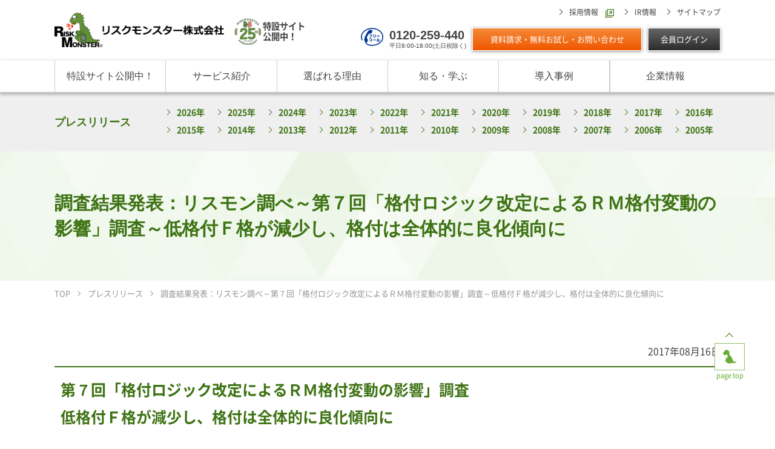

--- FILE ---
content_type: text/html; charset=UTF-8
request_url: https://www.riskmonster.co.jp/pressrelease/post_97/
body_size: 9511
content:
<!doctype html>
<html lang="ja">
<head>
	<meta charset="UTF-8">
	<meta http-equiv="X-UA-Compatible" content="IE=Edge">
	<meta name="viewport" content="width=device-width">
	<meta name="format-detection" content="telephone=no">
	<title>調査結果発表：リスモン調べ～第７回「格付ロジック改定によるＲＭ格付変動の影響」調査～低格付Ｆ格が減少し、格付は全体的に良化傾向に</title>
	<meta name="keywords" content="">
	<meta name="description" content="">
  <meta property="og:type" content="article">
	<meta property="og:url" content="https://www.riskmonster.co.jp/pressrelease/post_97/">
  <meta property="og:image" content="https://www.riskmonster.co.jp/common/images/header/SNS_logo1.png" />
  <meta property="og:image" content="https://www.riskmonster.co.jp/common/images/header/SNS_logo2.png" />
  <meta property="og:image" content="https://www.riskmonster.co.jp/common/images/header/SNS_logo3.png" />
	<meta property="og:title" content="調査結果発表：リスモン調べ～第７回「格付ロジック改定によるＲＭ格付変動の影響」調査～低格付Ｆ格が減少し、格付は全体的に良化傾向に">
	<meta property="og:description" content="">
	<meta property="og:site_name" content="リスクモンスター株式会社">
	<meta property="og:locale" content="ja_JP">
	<link rel="canonical" href="https://www.riskmonster.co.jp/pressrelease/post_97/">
	<link rel="icon" href="/common/img/favicon.ico">
	<link rel="stylesheet" type="text/css" href="/common/css/html5reset.css">
	<link rel="stylesheet" type="text/css" href="/common/css/common.css">
	<link rel="stylesheet" type="text/css" href="/common/css/common_sp.css">
	<link rel="stylesheet" type="text/css" href="/common/css/parts.css">
	<link rel="stylesheet" type="text/css" href="/common/css/parts_sp.css">
	<link rel="stylesheet" type="text/css" href="/common/css/jquery.bxslider.css">
<link rel="stylesheet" type="text/css" href="/corporate/press/css/style.css">
    <link rel='stylesheet' id='f70stoc-css' href='/rm_sys/wp-content/plugins/f70-simple-table-of-contents/css/style.css' type='text/css' media='all' />

	<script type="text/javascript" src="/common/js/jquery-3.4.1.min.js"></script>
	<script type="text/javascript" src="/common/js/jquery.bxslider.min.js"></script>
	<script type="text/javascript" src="/common/js/common.js" defer></script>
	<script type="text/javascript" src="/common/js/script.js" defer></script>
	<!-- Google Tag Manager -->
<script>(function(w,d,s,l,i){w[l]=w[l]||[];w[l].push({'gtm.start':
new Date().getTime(),event:'gtm.js'});var f=d.getElementsByTagName(s)[0],
j=d.createElement(s),dl=l!='dataLayer'?'&l='+l:'';j.async=true;j.src=
'https://www.googletagmanager.com/gtm.js?id='+i+dl;f.parentNode.insertBefore(j,f);
})(window,document,'script','dataLayer','GTM-N42S5ZS');</script>
<!-- End Google Tag Manager -->
<!-- Google console -->
<meta name="google-site-verification" content="2jlCmlOR90G-vB788n2-2X6n9ha5Hv8ICC52utsS-40" />
<!-- Google console -->
    
</head>
<body>
	<!-- Google Tag Manager (noscript) -->
<noscript><iframe src="https://www.googletagmanager.com/ns.html?id=GTM-N42S5ZS"
height="0" width="0" style="display:none;visibility:hidden"></iframe></noscript>
<!-- End Google Tag Manager (noscript) -->

    <div  >
    <header>
	<div class="inner">
		<div id="h_logo">
			<!-- 25周年ロゴ削除後こちらを表示<a href="/"><img src="/common/img/logo.png" alt="リスクモンスター株式会社" width="280"></a> -->
			<!-- 25周年ロゴ 削除用コメント -->
			<a href="/" style="display:inline-block;"><img src="/common/img/logo.png" alt="リスクモンスター株式会社" width="280"></a>
			<a href="/anniversary/" target="_blank" class="sp_none" style="margin-left:10px;display:inline-block;height: 60px; line-height: 60px;"><img style="display:inline-block;vertical-align: middle;" src="/common/img/logo_25_5050.png" alt="特設サイト" width="50"><p style="display:inline-block;line-height:1.2;font-size:.9em;vertical-align: middle;">特設サイト<br>公開中！</p></a>
			<!-- 25周年ロゴ 削除用コメント ここまで -->
		</div>
		<div id="h_menu_btn" class="pc_none">
			<button>
				<span class="top"></span>
				<span class="middle"></span>
				<span class="bottom"></span>
			</button>
		</div>
		<div id="h_nav" class="sp_none">
			<div id="h_nav_wrap">
				<ul class="link_list">
					<li><a href="https://riskmonster-recruit.com/" target="_blank"><span>採用情報</span></a></li>
					<li><a href="/corporate/ir/">IR情報</a></li>
					<li><a href="/sitemap/">サイトマップ</a></li>
					<li class="language"><a href="/cn/">簡体中文</a></li>
					<li class="language"><a href="/en/">英語</a></li>
				</ul>
				<div id="h_btn_link">
					<div class="free_call">
						<figure>
							<img src="/common/img/ico_freecall.png" alt="フリーコール" width="37">
						</figure>
						<p class="tel"><a href="tel:0120259440">0120-259-440</a><span
								class="time">平日9:00-18:00(土日祝除く)</span></p>
					</div>
					<div class="document_btn">
						<a href="/inquire/" target="_blank">資料請求・無料お試し・お問い合わせ</a>
					</div>
					<div class="login_btn">
						<a href="https://www.riskmonster.com/rismon/" target="_blank">会員ログイン</a>
					</div>
				</div>
			</div>
		</div>
	</div>
	<nav id="gnav">
		<div class="inner">
			<div id="scroll_logo"><a href="/"><img src="/common/img/logo.png" alt="リスクモンスター株式会社" width="180"></a></div>
			<ul id="mheader">
				<li><a href="/anniversary/" target="_blank">特設サイト公開中！<span class="ac"></span></a></li>
				<li class="tab_ac ptn2">
					<a href="/service/">サービス紹介<span class="ac"></span></a>
					<div class="close">
						<div class="inner">
							<div class="submenu ptn2">
								<p class="h2_menu"><a href="/service/">サービス一覧</a></p>
								<ul class="mt1em_sp">
									<li><a href="/service/service_list.html" class="link">与信管理サービス</a></li>
									<li><a href="/service/hansya_list.html" class="link">反社チェックサービス</a></li>
								</ul>
							</div>
							<div class="submenu ptn2 pb20_sp ">
								<ul>
									<li><a href="" class="sp_none">　</a></li>
									<li><a href="/service/data-utilization_list.html" class="link">企業データ活用サービス</a></li>
									<li><a href="/service/training/" class="link">社員研修・リスクマネジメント研修</a></li>
								</ul>
							</div>
							<div class="submenu ptn2">
								<p class="h2_menu"><a href="/solve/">課題から探す</a></p>
								<ul class="mt1em_sp">
									<li><a href="/solve/case01.html" class="link">現在の評価指標に不満がある</a></li>
									<li><a href="/solve/case09.html" class="link">反社チェックツールの<br>活用方法を知りたい</a></li>
								</ul>
							</div>
							<div class="submenu ptn2 pb20_sp">
								<ul>
									<li><a href="" class="sp_none">　</a></li>
									<li><a href="/solve/case02.html" class="link">最適な与信限度額の設定方法は</a></li>
									<li><a href="/solve/case10.html" class="link">IPOに向けて<br>リスク管理体制を整備したい</a></li>
								</ul>
							</div>
						</div>
					</div>
				</li>
				<li class="tab_ac">
					<a href="/rismon/">選ばれる理由<span class="ac"></span></a>
					<div class="close">
						<div class="inner">
							<div class="submenu ptn2">
								<p class="h2_menu"><a href="/rismon/">選ばれる理由 TOP</a></p>
								<ul class="mt1em_sp">
									<li><a href="/rismon/rm-rating/" class="link">RM格付</a></li>
									<li><a href="/rismon/rm-limit/" class="link">RM与信限度額</a></li>
								</ul>
							</div>
							<div class="submenu ptn2 pb20_sp ">
								<ul>
									<li><a href="" class="sp_none">　</a></li>
									<li><a href="/service/hansya-chm/" class="link">反社チェックヒートマップ</a></li>
									<li><a href="/rismon/ai/" class="link">企業リスク管理への独自AI活用</a></li>
								</ul>
							</div>
							<div class="submenu ptn2">
								<p class="subtitle"><a href="#">サービスのご利用について</a></p>
								<ul>
									<li><a href="/rismon/price/" class="link">ご利用料金</a></li>
									<li><a href="/rismon/admission/" class="link">ご入会方法</a></li>
								</ul>
							</div>
							<div class="submenu ptn2 pb20_sp ">
								<ul>
									<li><a href="" class="sp_none">　</a></li>
									<li><a href="/rismon/approach/" class="link">サービスに対する取り組み</a></li>
									<li><a href="/rismon/faq/" class="link">よくあるご質問</a></li>
								</ul>
							</div>
						</div>
					</div>
				</li>
				<li class="tab_ac">
					<a href="/study/">知る・学ぶ<span class="ac"></span></a>
					<div class="close">
						<div class="inner">
							<div class="submenu">
								<p class="h2_menu"><a href="/study/">知る・学ぶ TOP</a></p>
								<div class="submenu_wrap">
									<ul>
										<li class="headlink">基礎講座</li>
										<li><a href="/study/lecture/" class="link">リスモングの与信管理講座</a></li>
										<li><a href="/study/words/" class="link">与信管理用語集</a></li>
										<li><a href="/study/mailmagazine/" class="link">与信管理コラム・メルマガ</a></li>
										<li><a href="/seminar/" class="link">セミナー情報</a></li>
										<li><a href="/study/exam/" class="link">ビジネス実務与信管理検定試験</a></li>
									</ul>
									<ul>
										<li class="headlink">お役立ちコンテンツ</li>
										<li><a href="/study/knowledge/" class="link">与信管理の役割が知りたい</a></li>
										<li><a href="/study/importance/" class="link">与信管理の重要性</a></li>
										<li><a href="/study/guarantee/" class="link">債権保証サービスの重要性</a></li>
										<li><a href="/study/hansya/" class="link">反社チェックの必要性と4つの調査方法</a></li>
										<li><a href="/study/internal-control/" class="link">内部統制対策としての与信管理</a></li>
									</ul>
								</div>
							</div>
							<div class="submenu mt20 pb20_sp">
								<p class="subtitle"><a href="#">リスクモンスターの独自調査レポート</a></p>
								<ul>
									<li><a href="/study/research/" class="link">リスモン調べ（直近リリース）</a></li>
									<li><a href="/study/research/archive.html" class="link">リスモン調べ（すべて）</a></li>
									<li><a href="/study/report/" class="link">倒産分析・業界分析レポート</a></li>
									<li><a href="/study/sinsa-note/" class="link">リスモン業種別審査ノート</a></li>
									
								</ul>
								<p class="subtitle mt10"><a href="/study/book/">書籍のご案内</a></p>
							</div>
						</div>
					</div>
				</li>
				<li><a href="/case/">導入事例<span class="ac"></span></a></li>
				<li class="tab_ac">
					<a href="/corporate/">企業情報<span class="ac"></span></a>
					<div class="close">
						<div class="inner">
							<div class="submenu">
								<p class="h2_menu"><a href="/corporate/">企業情報 TOP</a></p>
								<div class="submenu_wrap">
									<ul>
										<li class="headlink">リスクモンスターについて</li>
										<li><a href="/corporate/message/" class="link">トップメッセージ</a></li>
										<li><a href="/corporate/outline/" class="link">会社概要</a></li>
										<li><a href="/corporate/business/" class="link">事業紹介</a></li>
										<li><a href="/corporate/access/" class="link">アクセスマップ</a></li>
										<li><a href="/corporate/group/" class="link">グループ紹介</a></li>
										<li><a href="/corporate/history/" class="link">沿革とサービスの変遷</a></li>
										<li><a href="/corporate/philosophy/" class="link">リスモンの目指すところ</a></li>
									</ul>
									<ul>
										<li class="headlink">取り組み</li>
										<li><a href="/corporate/quality/" class="link">サービス品質向上</a></li>
										<li><a href="/corporate/corporate_research/" class="link">インターネット企業情報調査</a></li>
										<li><a href="/corporate/contribution/" class="link">SDGsへの取組</a></li>
										<li><a href="/corporate/dx/" class="link">DXへの取組</a></li>
										<li><a href="/corporate/point/" class="link">リスモンポイントプログラム</a></li>
										<li><a href="/corporate/zaidan/" class="link">リスモン財団</a></li>
									</ul>
									<ul>
										<li class="headlink">ニュース</li>
										<li><a href="/corporate/press/" class="link">プレスリリース</a></li>
										<li><a href="/corporate/sns/" class="link">SNS情報</a></li>
										<li><a href="/corporate/rismongHP/" class="link">リスモングの部屋</a></li>
									</ul>
								</div>
							</div>
						</div>
					</div>
				</li>
				<li class="pc_none"><a href="https://riskmonster-recruit.com/" target="_blank"><span>採用情報</span></a>
				</li>
				<li class="pc_none"><a href="/corporate/ir/">IR情報</a></li>
				<li class="pc_none"><a href="/inquire/">お問い合わせ</a></li>
				<li class="pc_none free_call">
					<figure>
						<img src="/common/img/ico_freecall.png" alt="フリーコール" width="50">
					</figure>
					<p class="tel"><a href="tel:0120259440">0120-259-440</a>
						<span class="time">平日9:00-18:00(土日祝除く)</span>
					</p>
				</li>
				<li class="pc_none btn_link">
					<div class="document_btn">
						<a href="/inquire/" target="_blank">資料請求</a>
					</div>
					<div class="login_btn">
						<a href="https://www.riskmonster.com/rismon/" target="_blank">会員ログイン</a>
					</div>
				</li>
				<li class="pc_none language">
					<a href="/cn/" class="cn">簡体中文</a>
					<a href="/en/" class="en">ENGLISH</a>
				</li>
			</ul>
			<div id="scroll_btn_link">
				<div class="document_btn">
					<a href="/inquire/" target="_blank">資料請求</a>
				</div>
				<div class="login_btn">
					<a href="https://www.riskmonster.com/rismon/" target="_blank">会員ログイン</a>
				</div>
			</div>
		</div>
	</nav>
</header>
				<div class="sub_navigation slide_up">
					<div class="inner tab_ac">
					 <a class="h2_type01" href="/corporate/press/">プレスリリース<span class="ac"></span></a>
					 <ul class="link_list">
																			<li><a class="link" href="https://www.riskmonster.co.jp/corporate/press/?y=2026">2026年</a></li>
													<li><a class="link" href="https://www.riskmonster.co.jp/corporate/press/?y=2025">2025年</a></li>
													<li><a class="link" href="https://www.riskmonster.co.jp/corporate/press/?y=2024">2024年</a></li>
													<li><a class="link" href="https://www.riskmonster.co.jp/corporate/press/?y=2023">2023年</a></li>
													<li><a class="link" href="https://www.riskmonster.co.jp/corporate/press/?y=2022">2022年</a></li>
													<li><a class="link" href="https://www.riskmonster.co.jp/corporate/press/?y=2021">2021年</a></li>
													<li><a class="link" href="https://www.riskmonster.co.jp/corporate/press/?y=2020">2020年</a></li>
													<li><a class="link" href="https://www.riskmonster.co.jp/corporate/press/?y=2019">2019年</a></li>
													<li><a class="link" href="https://www.riskmonster.co.jp/corporate/press/?y=2018">2018年</a></li>
													<li><a class="link" href="https://www.riskmonster.co.jp/corporate/press/?y=2017">2017年</a></li>
													<li><a class="link" href="https://www.riskmonster.co.jp/corporate/press/?y=2016">2016年</a></li>
													<li><a class="link" href="https://www.riskmonster.co.jp/corporate/press/?y=2015">2015年</a></li>
													<li><a class="link" href="https://www.riskmonster.co.jp/corporate/press/?y=2014">2014年</a></li>
													<li><a class="link" href="https://www.riskmonster.co.jp/corporate/press/?y=2013">2013年</a></li>
													<li><a class="link" href="https://www.riskmonster.co.jp/corporate/press/?y=2012">2012年</a></li>
													<li><a class="link" href="https://www.riskmonster.co.jp/corporate/press/?y=2011">2011年</a></li>
													<li><a class="link" href="https://www.riskmonster.co.jp/corporate/press/?y=2010">2010年</a></li>
													<li><a class="link" href="https://www.riskmonster.co.jp/corporate/press/?y=2009">2009年</a></li>
													<li><a class="link" href="https://www.riskmonster.co.jp/corporate/press/?y=2008">2008年</a></li>
													<li><a class="link" href="https://www.riskmonster.co.jp/corporate/press/?y=2007">2007年</a></li>
													<li><a class="link" href="https://www.riskmonster.co.jp/corporate/press/?y=2006">2006年</a></li>
													<li><a class="link" href="https://www.riskmonster.co.jp/corporate/press/?y=2005">2005年</a></li>
											 </ul>
					</div>
				</div>
		<div id="main_cont">
			<div id="container">
 				<div id="pagettl_area">
					<div id="pagetitle_wrap">
						<div class="inner">
							<h1>調査結果発表：リスモン調べ～第７回「格付ロジック改定によるＲＭ格付変動の影響」調査～低格付Ｆ格が減少し、格付は全体的に良化傾向に</h1>
						</div>
					</div>
				</div>
				<div id="pankuzu">
					<div class="inner">
						<ol itemscope="" itemtype="https://schema.org/BreadcrumbList" class="clearfix">
							<li itemprop="itemListElement" itemscope itemtype="https://schema.org/ListItem"> <a itemprop="item" href="/"> <span itemprop="name">TOP</span> </a>
								<meta itemprop="position" content="1" />
							</li>
							<li itemprop="itemListElement" itemscope itemtype="https://schema.org/ListItem"> <a itemprop="item" href="/corporate/press/"> <span itemprop="name">プレスリリース</span> </a>
								<meta itemprop="position" content="2" />
							</li>
							<li itemprop="itemListElement" itemscope itemtype="https://schema.org/ListItem"> <span itemprop="name">調査結果発表：リスモン調べ～第７回「格付ロジック改定によるＲＭ格付変動の影響」調査～低格付Ｆ格が減少し、格付は全体的に良化傾向に</span>
								<meta itemprop="position" content="3" />
							</li>
						</ol>
					</div>
   			</div>
				
				<section class="inner">
					<div id="mail_magazine_detail" class="part2 mb20">
												<time>2017年08月16日</time>
												<div id="single_cont" class="press_cont_detail">
							<h2><span>第７回「格付ロジック改定によるＲＭ格付変動の影響」調査<br />
低格付Ｆ格が減少し、格付は全体的に良化傾向に</span></h2>
<p>&nbsp;</p>
<p><span>　与信管理ＡＳＰクラウドサービスを提供するリスクモンスター株式会社（本社：東京都中央区、代表取締役社長：藤本太一、以下リスモン）は、2017 年６月に実施した格付ロジック改定によるＲＭ格付変動を集計いたしましたので、その結果を発表いたします。</span></p>
<p>&nbsp;</p>
<p><span><span style="font-family: arial,helvetica,sans-serif;">　リスモンでは企業を大きくＡ、Ｂ、Ｃ、Ｄ、Ｅ１、Ｅ２、Ｆ１、Ｆ２、Ｆ３の９段階に格付しております。この格付は、倒産実績に裏付けられた独自指標で、Ａ格の企業は倒産確率が低い、つまり倒産しにくい企業、逆にＦ３格の企業は倒産確率が高い、つまり倒産しやすい企業といえます。</span><br />
<span style="font-family: arial,helvetica,sans-serif;">　約300万社にのぼる膨大な母集団を全て格付し、倒産実績から統計的に格付ごとの倒産確率を算出してご提供しています。定期的な企業データ、倒産データの更新・蓄積に留まらず、毎日の特種情報の収集により格付補正を続けているのもＲＭ格付の大きな特長です。</span><br />
<span style="font-family: arial,helvetica,sans-serif;">　与信管理の現場は「早い者勝ち」です。ＲＭ格付を利用することで、取引先の「今」の信用力を把握し、適時に対策を施すことができます。</span><br />
</span></p>
<p>&nbsp;</p>
<h3><span>調査結果</span></h3>
<h4><span>①格付変動は159,957件</span></h4>
<p><span><span style="font-family: arial,helvetica,sans-serif;">　2017年６月18日に実施された「格付ロジック改定」に伴い、約300万社中、159,957社のＲＭ格付が変動しました。格上げとなった企業は、84,284件、格下げとなった企業は75,673件あり、２ランク以上の変動が生じた企業は、全体で12,942件ありました。（図表Ａ）</span></span></p>
<p><img fetchpriority="high" decoding="async" class="alignnone size-full wp-image-7097" src="https://www.riskmonster.co.jp/rm_sys/uploads/2020/09/20170816図A.png" alt="" width="495" height="229" srcset="https://www.riskmonster.co.jp/rm_sys/uploads/2020/09/20170816図A.png 495w, https://www.riskmonster.co.jp/rm_sys/uploads/2020/09/20170816図A-300x139.png 300w" sizes="(max-width: 495px) 100vw, 495px" /></p>
<p><span><br />
<span style="font-family: arial,helvetica,sans-serif;">　また、格付変動企業数に対する２ランク以上の変動企業数は少なく、全体の91.9％は１ランクの変動に留まっています。</span><br />
<span style="font-family: arial,helvetica,sans-serif;">　格付変動状況としては、Ｆ格の企業数が19,629社減少し、Ｅ格企業が21,306社増加しております。格付は全体的に良化し、より実態に即した評価結果となりました。</span><br />
</span></p>
<p>&nbsp;</p>
<h4><span>②全体的に良化傾向</span></h4>
<p><span style="font-family: arial,helvetica,sans-serif;">　格付遷移状況では、業種・地域ともにF格企業が減少し、Ｅ格企業が増加するという結果になりました。特に業種の中でも、食料品製造業、飲料・たばこ・飼料製造業、木材・木製品製造業（家具を除く）、家具・装備品製造業、パルプ・紙・紙加工品製造業などの製造業、織物・衣服・身の回り品小売業、飲食料品小売業、機械器具小売業などの小売業、及び宿泊業、飲食店などで同様の変動が目立ちました。（図表Ｂ）</span></p>
<p><img decoding="async" class="alignnone size-full wp-image-7098" src="https://www.riskmonster.co.jp/rm_sys/uploads/2020/09/20170816図B1.png" alt="" width="693" height="817" srcset="https://www.riskmonster.co.jp/rm_sys/uploads/2020/09/20170816図B1.png 693w, https://www.riskmonster.co.jp/rm_sys/uploads/2020/09/20170816図B1-254x300.png 254w" sizes="(max-width: 693px) 100vw, 693px" /></p>
<p><img decoding="async" class="alignnone size-full wp-image-7099" src="https://www.riskmonster.co.jp/rm_sys/uploads/2020/09/20170816図B2.png" alt="" width="700" height="800" srcset="https://www.riskmonster.co.jp/rm_sys/uploads/2020/09/20170816図B2.png 700w, https://www.riskmonster.co.jp/rm_sys/uploads/2020/09/20170816図B2-263x300.png 263w" sizes="(max-width: 700px) 100vw, 700px" /></p>
<p><img loading="lazy" decoding="async" class="alignnone size-full wp-image-7100" src="https://www.riskmonster.co.jp/rm_sys/uploads/2020/09/20170816図B3.png" alt="" width="713" height="865" srcset="https://www.riskmonster.co.jp/rm_sys/uploads/2020/09/20170816図B3.png 713w, https://www.riskmonster.co.jp/rm_sys/uploads/2020/09/20170816図B3-247x300.png 247w" sizes="(max-width: 713px) 100vw, 713px" /></p>
<p>&nbsp;</p>
<h3><span>実施概要</span></h3>
<p><span><span style="font-family: arial,helvetica,sans-serif;">・調査名称　　　：　第７回「格付ロジック改定によるＲＭ格付変動の影響」調査</span><br />
<span style="font-family: arial,helvetica,sans-serif;">・調査方法　　　：　RM格付の遷移状況調査</span><br />
<span style="font-family: arial,helvetica,sans-serif;">・調査対象企業　：　2017年６月18日（日）時点でＲＭ格付がＡ～Ｆ格である1,490,916社</span><br />
</span></p>
<p>&nbsp;</p>						</div>
					</div>
                                                                                        <div class="box_task box_task_full mb20">
							<p class="small_ttl txt_c">リスモン情報</p>
							<h5 class="h3_type01">リスモン調べとは</h5>
							<p class="mb20">リスモンが独自に調査するレポートのことです。これまでリスモンでは企業活動関連の調査として他にも「100年後も生き残ると思う日本企業調査」「環境への配慮が感じられる企業調査」や「この企業に勤める人と結婚したいアンケート調査」などを発表しており、今後も「企業活動」に関するさまざまな切り口の調査を実施することで、企業格付の更新に役立てていくとともに、情報発信を行うことで新しい調査ターゲットの創出、新サービスの開発などに取り組んでいます。<br>
							掲載サイトはこちら　<a class="link" href="https://www.riskmonster.co.jp/rm-research/">https://www.riskmonster.co.jp/rm-research/</a></p>
							<h5 class="h3_type01">リスモンの概要（東京証券取引所スタンダード市場上場　証券コード：3768）</h5>
							<p>2000年9月設立。同年12月よりインターネットを活用した与信管理業務のアウトソーシングサービス、ASPクラウドサービス事業を開始しました。以来、法人会員向けビジネスを要として、教育関連事業（定額制の社員研修サービス「サイバックスUniv.」）やビジネスポータルサイト事業（グループウェアサービス等）、BPOサービス事業、海外事業（利墨（上海）商務信息咨詢有限公司）にサービス分野を拡大し、包括的な戦略で事業を展開しております。<br>
								リスモングループ会員数は、2025年9月末時点で14,710（内、与信管理サービス等8,072、ビジネスポータルサイト等3,034、教育事業等3,079、その他525）となっております。<br>
							ホームページ　<a class="link" href="/" target="_blank">https://www.riskmonster.co.jp/</a>
							</p>
						</div>
                                        						<div class="service_type01_full">
							<div class="col">
								<p class="ttl">本件に関するお問合せ先</p>
								<p>リスクモンスター株式会社　カスタマーセンター　広報担当<br>
									〒103-0027　東京都中央区日本橋２－16－５　RMGビル<br>
									TEL：<tel>03-6214-0354</tel>　e-mail：<a href="m&#97;i&#108;t&#111;:pre&#115;s&#64;&#114;i&#115;&#107;&#109;&#111;&#110;&#115;&#116;er&#46;c&#111;&#46;j&#112;">pre&#115;s&#64;&#114;i&#115;&#107;&#109;&#111;&#110;&#115;&#116;er&#46;c&#111;&#46;j&#112;</a></p>
							</div>
						</div>
				</section>
			</div>
		</div>
		<footer>
	<div class="bnr_cv">
		<div class="inner">
			<div class="document_btn">
				<a href="/form/inquire/pamphlet02/index?type=3minute" target="_blank"
					onClick="gtag('event', 'click', {'event_category': 'bnr_cv', 'event_label': 'pamphlet02' 'value': 'minute'});"
					class="footer-btn-3minute">3分でわかるリスクモンスター</a>
			</div>
			<div class="contact_btn">
				<a href="/form/inquire/pamphlet02/index?type=yoshin" target="_blank"
					onClick="gtag('event', 'click', {'event_category': 'bnr_cv', 'event_label': 'pamphlet02' 'value': 'startup'});"
					class="footer-btn-yoshin">与信管理スタートアップガイド</a>
			</div>
			<div class="bnr_cv_close">
				<a href="javascript:void(0)">&nbsp;</a>
			</div>
		</div>
	</div>
	<div class="f_top">
		<div class="inner">
			<div class="col_04">
				<div class="col tab_ac">
					<p class="f_h2">サービス紹介<span class="ac"></span></p>
					<div class="submenu_wrap">
						<ul>
							<li><a href="/service/" class="link">全サービス一覧</a></li>
							<li><a href="/solve/" class="link">課題から探す</a></li>
							<li><a href="/service/service_list.html" class="link">与信管理サービス一覧</a>
								<ul class="list_child">
									<li><a href="/service/e-yoshin/" class="link">e-与信ナビ</a></li>
									<li><a href="/service/e-kanri/" class="link">e-管理ファイル</a></li>
									<li><a href="/service/portfolio/" class="link">ポートフォリオサービス</a></li>
									<li><a href="/service/cloud/" class="link">与信管理API連携サービス</a></li>
									<li><a href="/service/consulting/" class="link">与信管理規程・ルール<br>業務フロー作成支援サービス</a></li>
								</ul>
							</li>
							<li><a href="/service/guarantee/" class="link">債権保証サービス一覧</a></li>
						</ul>
						<ul>
							<li><a href="/service/hansya_list.html" class="link">反社チェックサービス一覧</a>
								<ul class="list_child">
									<li><a href="/service/hansya-chm/" class="link">反社チェックヒートマップ</a></li>
									<li><a href="/service/hansya-personal/" class="link">反社チェック個人検索</a></li>
									<li><a href="/service/cloud/" class="link">反社チェックAPI連携サービス</a></li>
								</ul>
							</li>
							<li><a href="/service/data-utilization_list.html" class="link">企業データ活用サービス一覧</a>
								<ul class="list_child">
									<li><a href="/service/seme-monster/" class="link">営業リスト作成サービス</a></li>
									<li><a href="/service/data-cleansing/" class="link">企業データクレンジングサービス</a></li>
									<li><a href="/service/cloud/" class="link">企業データAPI連携サービス</a></li>
								</ul>
							</li>
							<li><a href="/service/training/" class="link">社員研修・リスクマネジメント研修</a></li>
						</ul>
					</div>
				</div>
				<div class="col tab_ac">
					<p class="f_h2">選ばれる理由<span class="ac"></span></p>
					<ul>
						<li><a href="/rismon/" class="link">選ばれる理由 TOP</a></li>
						<li><a href="/rismon/rm-rating/" class="link">RM格付</a></li>
						<li><a href="/rismon/rm-limit/" class="link">RM与信限度額</a></li>
						<li><a href="/service/hansya-chm/" class="link">反社チェックヒートマップ</a></li>
						<li><a href="/rismon/ai/" class="link">企業リスク管理への独自AI活用</a></li>
						<li><a href="/rismon/price/" class="link">ご利用料金</a></li>
						<li><a href="/rismon/admission/" class="link">ご入会方法</a></li>
						<li><a href="/rismon/approach/" class="link">サービスに対する取り組み</a></li>
						<li><a href="/rismon/faq/" class="link">よくあるご質問</a></li>
					</ul>
				</div>
				<div class="col tab_ac">
					<p class="f_h2">知る・学ぶ<span class="ac"></span></p>
					<ul>
						<li><a href="/study/" class="link">知る・学ぶ TOP</a></li>
						<li><a href="/study/lecture/" class="link">リスモングの与信管理講座</a></li>
						<li><a href="/seminar/" class="link">セミナー情報</a></li>
						<li><a href="/study/words/" class="link">与信管理用語集</a></li>
						<li><a href="/study/mailmagazine/" class="link">与信管理コラム・メルマガ</a></li>
						<li><a href="/study/research/" class="link">リスモン調べ</a></li>
						<li><a href="/study/report/" class="link">倒産分析・業界分析レポート</a></li>
						<li><a href="/study/sinsa-note/" class="link">リスモン業種別審査ノート</a></li>
						
					</ul>
				</div>
				<div class="col submenu">
					<ul>
						<li><a href="/case/">導入事例</a></li>
						<li><a href="/corporate/">企業情報</a></li>
						<li><a href="/corporate/ir/">IR情報</a></li>
						<li><a href="https://riskmonster-recruit.com/" target="_blank"><span>採用情報</span></a></li>
						<li><a href="/corporate/press/">プレスリリース</a></li>
					</ul>
				</div>
			</div>
		</div>
	</div>
	<div class="f_middle">
		<div class="privacy">
			<a href="https://privacymark.jp/" target="_blank">
				<figure class="figure">
					<img src="/common/img/ico_privacy.png" alt="プライバシーマーク" width="86">
					<figcaption>プライバシーマーク</figcaption>
				</figure>
			</a>
		</div>
		<div class="jpx">
			<figure class="figure">
				<img src="/common/img/ico_jpx.png" alt="証券番号3768" width="76">
				<figcaption>証券番号3768</figcaption>
			</figure>
		</div>
	</div>
	<div class="f_bottom">
		<div class="inner">
			<div class="submenu">
				<ul>
					<li><a href="/privacy/">プライバシーポリシー</a></li>
					<li><a href="/security/">情報セキュリティー<br class="pc_none">ポリシー</a></li>
					<li><a href="/socialpolicy/">SNS運用ポリシー</a></li>
					<li><a href="/sitepolicy/">サイトポリシー</a></li>
					<li><a href="/sitemap/">サイトマップ</a></li>
				</ul>
			</div>
			<small id="copyright">Copyright © 2000 RISKMONSTER.COM</small>
		</div>
	</div>
</footer>
<div id="pagetop">
	<a href="#">
		<figure>
			<img src="/common/img/img_pagetop.png" alt="" width="23">
		</figure>page top
	</a>
</div>
	</div>
</body>
</html>

--- FILE ---
content_type: text/css
request_url: https://www.riskmonster.co.jp/common/css/common.css
body_size: 14539
content:
@charset "UTF-8";

@font-face {
  font-family: "Noto Sans CJK JP subset";
  font-style: normal;
  font-weight: 400;
  src: url("/common/fonts/NotoSansCJKjp-Regular.woff2") format("woff2"),
    url("/common/fonts/NotoSansCJKjp-Regular.woff") format("woff"),
    url("/common/fonts/NotoSansCJKjp-Regular.ttf") format("truetype"),
    url("/common/fonts/NotoSansCJKjp-Regular.eot") format("embedded-opentype");
}

@font-face {
  font-family: "Noto Sans CJK JP subset";
  font-style: normal;
  font-weight: 500;
  src: url("/common/fonts/NotoSansCJKjp-Medium.woff2") format("woff2"),
    url("/common/fonts/NotoSansCJKjp-Medium.woff") format("woff"),
    url("/common/fonts/NotoSansCJKjp-Medium.ttf") format("truetype"),
    url("/common/fonts/NotoSansCJKjp-Medium.eot") format("embedded-opentype");
}

@font-face {
  font-family: "Noto Sans CJK JP subset";
  font-style: normal;
  font-weight: 700;
  src: url("/common/fonts/NotoSansCJKjp-Bold.woff2") format("woff2"),
    url("/common/fonts/NotoSansCJKjp-Bold.woff") format("woff"),
    url("/common/fonts/NotoSansCJKjp-Bold.ttf") format("truetype"),
    url("/common/fonts/NotoSansCJKjp-Bold.eot") format("embedded-opentype");
}

* {
  -webkit-box-sizing: border-box;
  -moz-box-sizing: border-box;
  -o-box-sizing: border-box;
  -ms-box-sizing: border-box;
  box-sizing: border-box;
  word-break: break-all;
}
body {
  font-family: "Noto Sans CJK JP subset", "ヒラギノ角ゴ Pro W3",
    "Hiragino Kaku Gothic Pro", メイリオ, Meiryo, "ＭＳ Ｐゴシック",
    "MS PGothic", sans-serif;
  color: #444;
  line-height: 1.8;
  position: relative;
  -webkit-print-color-adjust: exact;
}
button {
  background-color: transparent;
  border: none;
  outline: none;
}
p {
  font-size: 14px;
}
p + p {
  margin-top: 20px;
}
a {
  color: #444444;
  transition: 0.1s;
  text-decoration: none;
}
a[onclick] {
  cursor: pointer;
}
img {
  vertical-align: bottom;
}
figcaption {
  font-size: 14px;
  margin-top: 10px;
  text-align: center;
}
header {
  background: #fff;
}

/* ヘッダー */
#gnav {
  background: #fff;
}
#gnav::after {
  box-shadow: 0 4px 4px #a4a4a4;
  content: "";
  display: block;
  position: absolute;
  width: 100%;
  height: 4px;
  background: none;
  margin-top: -4px;
  z-index: 99;
}
#gnav.slide_down #mheader > li {
  max-width: 135px;
}
#gnav.slide_down .inner > .link_list > li > a {
  font-size: 18px;
  padding: 0 15px 0 43px;
}
#gnav.slide_down .inner > .link_list > li:first-of-type > a {
  font-size: 18px;
  padding: 0;
  text-align: center;
}
#gnav.slide_down .inner .link_list > li > a::after {
  top: 12px;
}
#gnav.slide_down #mheader > li:first-of-type > a {
  border-left: none;
  line-height: 1.8;
}
.slide_down {
  animation-name: slidedown;
  animation-timing-function: ease-in;
  animation-iteration-count: 1;
  animation-delay: 0s;
  transform-origin: 50% 50% 0;
  animation-duration: 0.4s;
  top: 0;
  position: fixed;
  width: 100%;
  z-index: 998;
}
.slide_down .inner {
  display: flex;
  padding: 0;
}
.slide_down #scroll_logo {
  font-size: 12px;
  line-height: 39px;
}
.slide_down #scroll_logo a {
  display: block;
  width: 200px;
}
.slide_down #scroll_btn_link {
  display: flex;
  font-size: 13px;
}
#scroll_btn_link .document_btn {
  font-size: 13px;
  text-align: center;
  width: 120px;
}
#scroll_btn_link .document_btn > * {
  background: #f15700;
  background: -moz-linear-gradient(#f48937 0%, #f15700 100%);
  background: -webkit-gradient(
    linear,
    left top,
    left bottom,
    from(#f48937),
    to(#f15700)
  );
  background: -webkit-linear-gradient(#f48937 0%, #f15700 100%);
  background: -o-linear-gradient(#f48937 0%, #f15700 100%);
  background: linear-gradient(#f48937 0%, #f15700 100%);
  box-shadow: 0 1px 3px #636363b3;
  border: 1px solid #ffffff;
  color: #fff;
  display: block;
  padding: 10px 0;
}
#scroll_btn_link .document_btn > *:hover {
  background: linear-gradient(to top, #fd6916 0%, #fb9a51 100%);
  box-shadow: 0 0 20px 0px rgba(244, 137, 55, 0.5);
  opacity: 1;
  transform: scale(1.05);
}
#scroll_btn_link .login_btn {
  font-size: 13px;
  margin-left: 10px;
  text-align: center;
  width: 120px;
}
#scroll_btn_link .login_btn > * {
  background: #2c2c2c;
  background: -moz-linear-gradient(#656565 0%, #2c2c2c 100%);
  background: -webkit-gradient(
    linear,
    left top,
    left bottom,
    from(#656565),
    to(#2c2c2c)
  );
  background: -webkit-linear-gradient(#656565 0%, #2c2c2c 100%);
  background: -o-linear-gradient(#656565 0%, #2c2c2c 100%);
  background: linear-gradient(#656565 0%, #2c2c2c 100%);
  box-shadow: 0 1px 3px #636363b3;
  border: 1px solid #ffffff;
  color: #fff;
  display: block;
  padding: 10px 0;
  white-space: nowrap;
}
#scroll_btn_link .login_btn > *:hover {
  background: linear-gradient(to bottom, #878787 0%, #484848 100%);
  box-shadow: 0 0 20px 0px rgba(90, 90, 90, 0.5);
  opacity: 1;
  transform: scale(1.05);
}
#scroll_logo,
#scroll_btn_link {
  display: none;
  margin: 7px 0;
}
.slide_up #scroll_logo,
.slide_up #scroll_btn_link {
  display: none;
}
.slide_down #scroll_logo {
  display: inline-block;
}

@keyframes slidedown {
  0% {
    top: -60px;
  }
  100% {
    top: 0;
  }
}
@keyframes slidedown-sub {
  0% {
    top: -60px;
  }
  100% {
    top: 0;
  }
}
.slide_up {
  animation-name: slideUp;
  animation-timing-function: ease-in;
  animation-iteration-count: 1;
  animation-delay: 0s;
  transform-origin: 50% 50% 0;
  animation-duration: 0.4s;
  top: -60px;
  width: 100%;
}

@keyframes slideUp {
  0% {
    top: 0;
  }
  100% {
    top: -60px;
  }
}

/* パンくず */
#pankuzu {
  margin-bottom: 60px;
  padding: 10px 0;
  width: 100%;
}
#pankuzu a {
  color: #969696;
  font-size: 13px;
}
#pankuzu li {
  color: #969696;
  float: left;
  font-size: 13px;
  margin: 0;
  padding: 0;
}
#pankuzu li:nth-of-type(n + 2)::before {
  content: "";
  display: inline-block;
  height: 5px;
  border-top: solid 1px #969696;
  border-right: solid 1px #969696;
  margin: -2px 10px 0;
  transform: rotate(45deg);
  vertical-align: middle;
  width: 5px;
}
#pankuzu .language li:nth-of-type(n + 2)::before {
  content: none;
}
#pankuzu .language li:nth-of-type(n + 2) {
  margin-left: 10px;
}

/* =======================================- */
/* ▼▼　コンテンツヘッダー
/* =======================================- */
.cont_header {
  margin-top: 4px;
}
.cont_header_wrap {
  background: url(/common/img/bg_title.png) left top / cover no-repeat;
}
.cont_header_heading {
  font-size: 20px;
  line-height: 1.25;
  padding: 22.5px 0;
  color: #3e7314;
  font-weight: bold;
}

/* =======================================- */
/* ▼▼　ページタイトル
/* =======================================- */
#pagetitle_wrap {
  background: url("/common/img/bg_title.png") no-repeat;
  background-size: cover;
  position: relative;
}
#pagettl_area h1 {
  color: #3e7314;
  font-family: "ヒラギノ明朝 Pro W6", "ＭＳ Ｐ明朝", "MS PMincho",
    "Hiragino Mincho Pro", "serif";
  font-size: 30px;
  line-height: 1.4;
  padding: 65px 0;
}
/*親タイトル*/
#parent_pagettl_area {
  background: #3e7314;
  border: 1px solid #707070;
}
#parent_pagettl_area p {
  color: #ffffff;
  font-family: "ヒラギノ明朝 Pro W6", "ＭＳ Ｐ明朝", "MS PMincho",
    "Hiragino Mincho Pro", "serif";
  font-size: 20px;
  font-weight: 600;
  padding: 15px 0;
}

/* =======================================- */
/* ▼▼　コンテンツエリア
/* =======================================- */
section {
  margin-bottom: 60px;
}
p + section,
div + section,
ul + section {
  margin-top: 50px;
}
figure + section {
  margin-top: 50px;
}

/* =======================================- */
/* ▼▼　footer
/* =======================================- */
footer * {
  line-height: 1;
}
.f_top {
  border-top: 1px solid #cecece;
  padding: 45px 0;
}
.f_top .f_h2 {
  font-size: 14px;
  font-weight: 600;
  margin-bottom: 15px;
  color: #3e7314;
}
.f_top .f_h2.ptn2 {
  font-size: 14px;
  font-weight: 600;
  margin-bottom: 15px;
  color: #3e7314;
}

.f_top .submenu_wrap {
  display: flex;
}
.f_top .submenu_wrap ul + ul {
  margin-left: 20px;
}
footer .f_top li:nth-child(n + 2) {
  margin-top: 10px;
}
footer .f_top .col_04 {
  justify-content: center;
}
footer .f_top .col {
  width: auto;
}
footer .f_top .col:not(:last-of-type) a {
  color: #666666;
  font-size: 13px;
  line-height: 1.4;
}
footer .f_top .col:last-of-type a {
  color: #3e7314;
  font-size: 14px;
  font-weight: bold;
  margin-bottom: 15px;
}
.f_middle {
  border-top: 1px solid #cecece;
  display: flex;
  font-size: 12px;
  justify-content: center;
  padding: 45px 0;
}
footer .f_middle a {
  color: #666666;
}
footer .f_middle > * + * {
  margin-left: 30px;
}
footer .f_middle .figure {
  text-align: center;
}
footer .f_middle figcaption {
  margin-top: 13px;
}
footer .f_middle a[target="_blank"] figcaption {
  background: url("/common/img/ico_blank.png") no-repeat right;
  background-size: 14px;
  margin-top: 10px;
  padding-right: 20px;
}
.f_bottom {
  background: #234607;
  color: #e3e2e2;
  margin-bottom: 80px;
  padding: 17px 0;
}
.f_bottom .inner {
  display: flex;
  justify-content: space-between;
}
.f_bottom .submenu > * {
  display: flex;
}
.f_bottom li:nth-child(n + 2) {
  margin-left: 30px;
  margin-top: 0;
}
.f_bottom li::before {
  border-left: 1px solid #e3e2e2;
  border-bottom: 1px solid #e3e2e2;
  content: "";
  display: inline-block;
  height: 5px;
  margin: 0 8px 1px -20px;
  transform: rotate(-135deg);
  width: 5px;
}
.f_bottom a {
  color: #e3e2e2;
  font-size: 12px;
}
footer .f_top a:hover,
footer .f_middle a:hover,
footer .f_bottom a:hover {
  text-decoration: underline;
}
#copyright {
  justify-content: flex-end;
  font-size: 10px;
}

/* 見出し */
.h2_type01 {
  font-size: 23px;
  line-height: 1.6;
  margin-bottom: 25px;
}
.h3_type01 {
  font-size: 20px;
}

/*リスト*/
.list_cont {
  font-size: 14px;
  margin-left: 20px;
}
.list_cont li {
  position: relative;
}
.list_cont li::before {
  background: #f9a954;
  border-radius: 50%;
  content: "";
  display: inline-block;
  height: 8px;
  position: absolute;
  left: -16px;
  top: 8px;
  width: 8px;
}

/*子要素*/
.list_child {
  margin-left: 15px;
  margin-bottom: 5px;
  margin-top: 5px;
}
.list_child li::before {
  background: #a5a5a5;
  border-radius: 50%;
  content: "";
  display: inline-block;
  height: 6px;
  position: absolute;
  left: -14px;
  top: 11px;
  width: 6px;
}

/*画像*/
.figure_cont {
  margin: 20px 0;
}

/*番号*/
.ol_type {
  counter-reset: ol_list;
  font-size: 14px;
  padding-left: 5px;
}
.ol_type li:nth-child(n + 2) {
  margin-top: 0.5em;
}
.ol_type > li {
  position: relative;
  padding-left: 1.5em;
}
.ol_type > li:before {
  color: #ec911b;
  content: counter(ol_list) ".";
  counter-increment: ol_list;
  width: 1.5em;
  position: absolute;
  left: 0;
}

.link_list {
  font-size: 14px;
}
.link_list > li {
  text-indent: -15px;
  margin-left: 15px;
}
.link_list :nth-child(n + 2) {
  margin-top: 0.5em;
}

/*POINT*/
.point_box {
  border: 1px solid #f9b76f;
  margin-left: auto;
  margin-right: auto;
  max-width: 800px;
  padding: 40px 30px 15px 35px;
  position: relative;
}
.point_box .point {
  background: #f9a954;
  color: #fff;
  display: inline-block;
  font-size: 15px;
  padding: 0px 15px;
  position: absolute;
  left: 0px;
  top: 0px;
}
.point_box .point::before {
  background: none;
  border-right: 8px solid transparent;
  border-top: 8px solid #f9a954;
  border-left: 8px solid transparent;
  border-radius: 0;
  content: "";
  display: inline-block;
  height: 0;
  position: absolute;
  left: 15px;
  top: 27px;
  bottom: -10px;
  width: 0;
}

/*課題リスト*/
.box_task {
  border: 1px solid #cecece;
  max-width: 800px;
  margin: 0 auto;
  padding: 0 20px 20px;
}
.box_task .col {
  margin-left: 20px;
  margin-right: 20px;
}
.box_task .small_ttl {
  background: #fff;
  background: -moz-linear-gradient(#f5fce1 0%, #fff 100%);
  background: -webkit-gradient(
    linear,
    left top,
    left bottom,
    from(#f5fce1),
    to(#fff)
  );
  background: -webkit-linear-gradient(#f5fce1 0%, #fff 100%);
  background: -o-linear-gradient(#f5fce1 0%, #fff 100%);
  background: linear-gradient(#f5fce1 0%, #fff 100%);
  font-size: 20px;
  padding: 22px;
  margin: 0 -19px;
}
.col_01_02 .col:first-of-type {
  text-align: right;
}
.box_task > .link_list {
  display: flex;
  flex-wrap: wrap;
}
.box_task > .link_list li {
  margin-left: 20px;
  margin-top: 0;
  width: calc(50% - 20px);
}
.box_task > .link_list li:nth-of-type(n + 3) {
  margin-top: 10px;
}
.box_task > .link_list.li_03 li {
  width: calc(33.3% - 20px);
}
.box_task_full {
  max-width: 1100px;
}

/* 補足 */
.caution {
  padding-left: 25px;
}
.caution::before {
  content: "※";
  display: inline-block;
  height: 11px;
  margin: 0 10px 0 -20px;
  width: 11px;
}

/* アンカーリンク */
.link_anc {
  width: 100%;
  max-width: 1100px;
  margin: 0 auto;
  font-size: 14px;
  background: #efefef;
  padding: 20px;
  letter-spacing: -0.4em;
}
.link_anc li {
  display: inline-block;
  padding: 5px 0;
  vertical-align: top;
  letter-spacing: normal;
  margin-bottom: 0;
}
.link_anc li a {
  position: relative;
  padding: 0 15px;
  margin-right: 15px;
  border-right: dotted 1px #cccccc;
}
.link_anc li a::before {
  content: "";
  display: inline-block;
  position: absolute;
  top: 5px;
  left: 0;
  width: 8px;
  height: 8px;
  border-right: 1px solid #3e7314;
  border-bottom: 1px solid #3e7314;
  -webkit-transform: rotate(45deg);
  transform: translateY(-4px) rotate(45deg);
}

.link_box_icon {
  display: flex;
  flex-wrap: wrap;
}
.link_box_icon > .col {
  background: #fff;
  border: 1px solid #b9d01b;
  margin-right: 0;
  width: 46%;
  width: calc(100% / 2 - 10px);
}
.link_box_icon > .col:nth-of-type(2n) {
  margin-left: 20px;
}
.link_box_icon a {
  color: #444444;
  display: block;
  font-size: 15px;
  padding: 18px 30px 18px 18px;
  position: relative;
}
.link_box_icon a::before {
  background: #7b7b7b;
  background: -moz-linear-gradient(#a0a0a0 0%, #7b7b7b 100%);
  background: -webkit-gradient(
    linear,
    left top,
    left bottom,
    from(#a0a0a0),
    to(#7b7b7b)
  );
  background: -webkit-linear-gradient(#a0a0a0 0%, #7b7b7b 100%);
  background: -o-linear-gradient(#a0a0a0 0%, #7b7b7b 100%);
  background: linear-gradient(#a0a0a0 0%, #7b7b7b 100%);
  content: "";
  display: block;
  height: 100%;
  position: absolute;
  top: 0;
  right: 0;
  width: 15px;
}
.link_box_icon a::after {
  border-left: 1px solid #fff;
  border-bottom: 1px solid #fff;
  content: "";
  display: inline-block;
  height: 6px;
  position: absolute;
  top: 50%;
  right: 3px;
  transform: rotate(-135deg) translateY(-50%);
  width: 6px;
}
.link_box_icon .col_l_img figure:last-of-type {
  align-self: center;
  min-height: 90px;
  margin-left: 0;
  margin-right: 15px;
  padding: 10px 0;
  text-align: center;
  width: 100px;
}
.link_box_icon .col_l_img .col:not(figure) {
  align-self: center;
  min-height: 90px;
  margin-left: 0;
  width: calc(100% - 100px);
}
.link_box_icon .col_l_img img {
  max-height: 70px;
  max-width: 70px;
  width: auto;
}

/* テーブル */
.table_type {
  width: 100%;
}
.table_type th {
  border-bottom: 1px solid #ccc;
  vertical-align: middle;
  background: #3e7314;
  color: #fff;
  padding: 14px 20px;
}
.table_type th + th {
  border-left: 1px solid #fff;
}
.table_type .th_sub {
  background: #f5fce1;
  text-align: center;
}
.table_type td,
.table_type .th_sub {
  padding: 14px 20px;
  vertical-align: middle;
  border-bottom: 1px solid #cecece;
  border-top: 1px solid #cecece;
  border-right: 1px solid #cecece;
}
.table_type td:first-of-type,
.table_type .th_sub:first-of-type {
  border-left: 1px solid #cecece;
}

/* 外部リンク */
.outlink {
  height: 16px;
  margin-left: 10px;
  vertical-align: text-top;
}

/* サブナビゲーション */
.sub_navigation .inner .h2_type01 {
  border-bottom: none;
  font-size: 18px;
  margin-bottom: 0;
  margin-right: 40px;
  white-space: nowrap;
}
.sub_navigation .inner .h2_type01::after {
  display: none;
}
.sub_navigation .inner li {
  margin-top: 0;
  padding: 2px;
}
.sub_navigation .inner a {
  color: #3e7314;
  display: block;
  font-size: 14px;
  font-weight: 600;
}

/*サブナビゲーション（下）*/
.sub_navigation_footer .h2_type01 {
  color: #3e7314;
  font-weight: 600;
  text-align: center;
}
.sub_navigation_footer .link_box {
  display: flex;
  flex-wrap: wrap;
}
.sub_navigation_footer li {
  margin-top: 0;
}
.sub_navigation_footer .h3_type01 li {
  width: 100%;
}
.sub_navigation_footer .link_box a {
  color: #444444;
  display: block;
  font-size: 15px;
  height: 100%;
  padding: 18px 30px;
  position: relative;
}
.sub_navigation_footer .link_box a::before {
  background: #7b7b7b;
  background: -moz-linear-gradient(#a0a0a0 0%, #7b7b7b 100%);
  background: -webkit-gradient(
    linear,
    left top,
    left bottom,
    from(#a0a0a0),
    to(#7b7b7b)
  );
  background: -webkit-linear-gradient(#a0a0a0 0%, #7b7b7b 100%);
  background: -o-linear-gradient(#a0a0a0 0%, #7b7b7b 100%);
  background: linear-gradient(#a0a0a0 0%, #7b7b7b 100%);
  content: "";
  display: block;
  height: 100%;
  position: absolute;
  top: 0;
  right: 0;
  width: 15px;
}
.sub_navigation_footer .link_box a::after {
  border-left: 1px solid #fff;
  border-bottom: 1px solid #fff;
  content: "";
  display: inline-block;
  height: 6px;
  position: absolute;
  top: 40%;
  right: 3px;
  transform: rotate(-135deg) translateY(-50%);
  width: 6px;
}
.sub_navigation_footer .link_box li {
  background: #fff;
  border: 1px solid #b9d01b;
  margin-right: 0;
  width: 30%;
  width: calc(100% / 3 - 14px);
}
.sub_navigation_footer .link_box li:not(:nth-of-type(3n)) {
  margin-right: 20px;
}
.sub_navigation_footer li:nth-of-type(n + 4) {
  margin-top: 20px;
}
.sub_navigation {
  z-index: 998;
}
.sub_navigation.slide_top {
  top: -60px;
}
.sub_navigation.slide_down {
  animation-name: slidedown-sub;
  top: 0;
  padding: 15px 0;
  position: fixed;
  box-shadow: 0 2px 6px #a4a4a4;
}
.sub_navigation.slide_down + #main_cont {
  margin-top: 120px;
}

/*サイドバー*/
.sidebar_navigation {
  border: 2px solid #cecece;
  float: right;
  width: 357px;
}
.sidebar_navigation .h3_type01 {
  background: #3f7414;
  color: #fff;
  font-size: 24px;
  margin-bottom: 0;
  padding: 15px 0;
  text-align: center;
}
.sidebar_navigation > .link_list > li {
  margin-top: 0;
  padding: 14px 0 14px 20px;
}
.sidebar_navigation > .link_list > li:nth-of-type(n + 2) {
  border-top: 1px solid #cecece;
}
.sidebar_navigation > .link_list > li > a {
  color: #3f7414;
  font-weight: 600;
}
.sidebar_navigation > .link_list .link_list {
  background: #f5fce1;
  margin-bottom: -15px;
  margin-top: 15px;
  padding: 5px 0 15px;
}
.sidebar_navigation > .link_list .link_list li {
  margin-top: 15px;
  padding: 0 0 0 20px;
}

/*FAQ*/
#faq .tab_ac {
  border: 1px solid #cecece;
  margin-bottom: 20px;
}
#faq .tab_ac dt {
  color: #3e7314;
  font-size: 15px;
  background: #f5fce1;
  padding: 16px 35px 16px 70px;
  position: relative;
  line-height: inherit;
  border-bottom: none;
  cursor: pointer;
  transition: 0.3s;
}
#faq .tab_ac dt:hover {
  opacity: 0.7;
}
#faq .tab_ac dt::before {
  display: block;
  width: 20px;
  height: 25px;
  margin: auto;
  content: "Q";
  color: #3e7314;
  font-size: 25px;
  font-family: "ヒラギノ明朝 Pro W6", "ＭＳ Ｐ明朝", "MS PMincho",
    "Hiragino Mincho Pro", "serif";
  font-weight: 600;
  position: absolute;
  top: 0;
  bottom: 0;
  left: 30px;
  line-height: 1;
  text-align: center;
}
#faq .tab_ac dd {
  position: relative;
  align-items: baseline;
  background: #fcfcfb;
  display: flex;
  padding: 16px 20px 16px 70px;
}
#faq .tab_ac dd .dd_cont {
  width: 845px;
  max-width: 100%;
  line-height: 1.8;
  padding-top: 4px;
}
#faq .tab_ac dd::before {
  display: block;
  width: 25px;
  height: 25px;
  margin: auto;
  position: absolute;
  top: 20px;
  left: 30px;
  content: "A";
  color: #ec911b;
  font-size: 25px;
  font-family: "ヒラギノ明朝 Pro W6", "ＭＳ Ｐ明朝", "MS PMincho",
    "Hiragino Mincho Pro", "serif";
  line-height: 1;
  text-align: center;
}
#faq .tab_ac dt .ac::before {
  top: 49%;
  right: 24px;
  transform: rotate(90deg) translateY(-50%);
}
#faq .tab_ac dt .ac::after {
  top: 50%;
  right: 23px;
  transform: translateY(-50%);
}
#faq .tab_ac dt .ac::before,
#faq .tab_ac dt .ac::after {
  content: "";
  background: #3e7314;
  width: 15px;
  height: 2px;
  position: absolute;
  transition: 0.2s;
}
#faq .tab_ac .open .ac::before {
  opacity: 0;
}

#faq.faq_area {
  border: none;
  padding: 0;
}
#faq.faq_area .tab_ac dt {
  padding: 16px 50px 16px 70px;
}

/* お知らせ
==================================- */
*[id*="news"] .txt_c {
  margin-bottom: 50px;
}
*[id*="news"] .btn_link_type {
  margin-top: 50px;
}
*[id*="news"] .dl_news {
  display: flex;
  align-items: center;
  flex-wrap: wrap;
  border-top: 1px solid #eeeeee;
  margin: 0 auto;
  padding-top: 15px;
}
/*通常*/
*[id*="news"] .dl_news .category {
  background: #ececec;
  font-size: 14px;
  line-height: 2;
  margin-top: 2px;
  margin-right: 15px;
  padding: 0 15px;
}
*[id*="news"] .dl_news .category.active {
  box-shadow: 0 1px 5px #636363b3;
}
/*カテゴリ別*/
*[id*="news"] .dl_news .place {
  border-bottom: none;
  font-size: 14px;
  margin-top: 0;
  margin-left: 15px;
}
*[id*="news"] .dl_news .yoshin {
  background: #e9fdd8;
  font-size: 14px;
  margin-top: 2px;
  padding: 0 15px;
}
*[id*="news"] .dl_news .general {
  background: #c2dcff;
  font-size: 14px;
  margin-top: 2px;
  padding: 0 15px;
}
*[id*="news"] .dl_news .operation {
  background: #fffbbe;
  font-size: 14px;
  margin-top: 2px;
  padding: 0 15px;
}
*[id*="news"] .dl_news .education {
  background: #ffe3e9;
  font-size: 14px;
  margin-top: 2px;
  padding: 0 15px;
}
*[id*="news"] .btn {
  margin: 0 auto;
  background: #fff;
  color: #000;
  width: 100%;
  display: block;
  text-decoration: none;
  position: relative;
  max-width: 260px;
}
*[id*="news"] .btn a {
  background: #fff;
  color: #1a1a1a;
  border: 1px solid #000;
  display: block;
  padding: 8px 15px;
  position: relative;
  text-align: center;
  transition: 0.3s;
}
*[id*="news"] .dl_news .place {
  width: 115px;
  font-size: 14px;
}
*[id*="news"] .dl_news .place {
  align-self: start;
  border: 1px solid #444;
  font-size: 14px;
  letter-spacing: 1px;
  margin-top: 2px;
  margin-right: 15px;
  text-align: center;
  width: 100px;
  display: table;
}
*[id*="news"] .dl_news .category_place {
  margin-left: 15px;
}
*[id*="news"] .dl_news dt {
  padding-left: 10px;
}
*[id*="news"]:not(#news-category) .dl_news dd:nth-of-type(4n) {
  border-bottom: 1px solid #eeeeee;
  font-size: 14px;
  margin-top: 10px;
  padding-bottom: 15px;
  padding-left: 10px;
  width: 100%;
}
*[id*="news"]:not(#news-category)
  .dl_news
  dd:nth-of-type(4n):not(:last-of-type) {
  margin-bottom: 15px;
}
#news-category .category_box {
  display: flex;
}
#news-category .category_box .category {
  margin-bottom: 15px;
}
#news-category .category_box p {
  width: 85px;
  padding-left: 0;
}
#news-category .dl_news {
  border: none;
  padding: 0;
  flex: 1;
}

/* ボタン */
.btn {
  text-align: center;
}
.btn a {
  border: 1px solid #cccccc;
  position: relative;
  color: #444444;
  display: inline-block;
  line-height: 1.4;
  max-width: 323px;
  padding: 20px 40px 20px 15px;
  text-align: center;
  width: 100%;
  height: 100%;
}
.btn a::after {
  border-left: 1px solid #444;
  border-bottom: 1px solid #444;
  content: "";
  display: inline-block;
  height: 6px;
  position: absolute;
  top: 40%;
  right: 20px;
  transform: rotate(-135deg) translateY(-50%);
  width: 6px;
}
.btn_link span::after {
  background: url("/common/img/ico_tab.png") no-repeat;
  background-size: contain;
  content: "";
  display: inline-block;
  height: 11px;
  margin-left: 10px;
  vertical-align: middle;
  width: 11px;
}
.btn_link_type {
  display: block;
}
.btn_link_type a {
  background: #65ad29;
  background: -moz-linear-gradient(bottom, #3e9600 0%, #65ad29 100%);
  background: -webkit-gradient(
    linear,
    left bottom,
    left top,
    from(#3e9600),
    to(#65ad29)
  );
  background: -webkit-linear-gradient(bottom, #3e9600 0%, #65ad29 100%);
  background: -o-linear-gradient(bottom, #3e9600 0%, #65ad29 100%);
  background: linear-gradient(to top, #3e9600 0%, #65ad29 100%);
  color: #fff;
  display: inline-block;
  font-size: 14px;
  max-width: 323px;
  width: 100%;
  padding: 14px 40px 14px 14px;
  position: relative;
  text-align: center;
  transition: 0.3s cubic-bezier(0.075, 0.82, 0.165, 1);
}
.btn_link_type a:hover {
  background: linear-gradient(to top, #77cb30 0%, #6ab72b 100%);
  box-shadow: 0 0 20px 0px rgba(101, 173, 41, 0.5);
  opacity: 1;
  transform: scale(1.05);
}
.btn_link_type a:hover span::before {
}
.btn_link_type a::after {
  border-left: 1px solid #fff;
  border-bottom: 1px solid #fff;
  content: "";
  display: inline-block;
  height: 6px;
  position: absolute;
  top: 40%;
  right: 20px;
  transform: rotate(-135deg) translateY(-50%);
  width: 6px;
}
.btn_link_type02 {
  display: flex;
  justify-content: center;
}
.btn_link_type02 .btn_link_type {
  margin-top: 0;
  max-width: 350px;
  text-align: center;
  width: 100%;
}
.btn_link_type02 .btn_link_type:nth-of-type(n + 2) {
  margin-left: 20px;
}

/* グレー枠白背景緑文字 */
.btn_link_type03 {
  background: #fff;
  color: #3e7314;
  padding: 0 !important;
  font-size: 14px;
  line-height: 1.4;
}
.btn_link_type03 a {
  border: 1px solid #cccccc;
  position: relative;
  color: #3e7314;
  padding: 10px 15px;
  display: inline-block;
  align-items: center;
  height: 100%;
}
.btn_link_type03 a:hover {
  background: #f5fce1;
}

.btn_link_type04 {
  display: flex;
  justify-content: center;
}
.btn_link_type04 .btn_link_type {
  margin-top: 0;
  max-width: 260px;
  text-align: center;
  width: 100%;
}
.btn_link_type04 .btn_link_type a {
}

/* オレンジボタン */
.btn_link_type05 {
  display: block;
}
.btn_link_type05 a {
  background: #f15700;
  background: -moz-linear-gradient(#f48937 0%, #f15700 100%);
  background: -webkit-gradient(
    linear,
    left bottom,
    left top,
    from(#f48937),
    to(#f15700)
  );
  background: -webkit-linear-gradient(bottom, #f48937 0%, #f15700 100%);
  background: -o-linear-gradient(bottom, #f48937 0%, #f15700 100%);
  background: linear-gradient(#f48937 0%, #f15700 100%);
  color: #fff;
  display: inline-block;
  font-size: 14px;
  max-width: 323px;
  width: 100%;
  padding: 14px 40px 14px 14px;
  position: relative;
  text-align: center;
  transition: 0.3s cubic-bezier(0.075, 0.82, 0.165, 1);
}
.btn_link_type05 a:hover {
  background: linear-gradient(to top, #fd6916 0%, #fb9a51 100%);
  box-shadow: 0 0 20px 0px rgba(244, 137, 55, 0.5);
  opacity: 1;
  transform: scale(1.05);
}
.btn_link_type05 a:hover span::before {
}
.btn_link_type05 a::after {
  border-left: 1px solid #fff;
  border-bottom: 1px solid #fff;
  content: "";
  display: inline-block;
  height: 6px;
  position: absolute;
  top: 40%;
  right: 20px;
  transform: rotate(-135deg) translateY(-50%);
  width: 6px;
}

/*ボタン（サービス名など）*/
[class*="service_type"] .ttl {
  font-family: "ヒラギノ明朝 Pro W6", "游明朝", YuMincho, "Hiragino Mincho Pro",
    "serif";
  font-weight: 600;
  background: #fff;
  background: -moz-linear-gradient(#fff 0%, #f5fce1 100%);
  background: -webkit-gradient(
    linear,
    left top,
    left bottom,
    from(#fff),
    to(#f5fce1)
  );
  background: -webkit-linear-gradient(#fff 0%, #f5fce1 100%);
  background: -o-linear-gradient(#fff 0%, #f5fce1 100%);
  background: linear-gradient(#fff 0%, #f5fce1 100%);
  border-bottom: 1px solid #cccccc;
  font-size: 22px;
  text-align: left;
  padding: 17px 55px 17px 15px;
  position: relative;
  margin-bottom: 0;
}
.service_type03_04 .col:nth-of-type(1) .ttl::after {
  background: url("/img/ico_credit_nav.svg") no-repeat;
  background-size: contain;
  content: "";
  display: block;
  height: 37px;
  position: absolute;
  right: 20px;
  top: 50%;
  transform: translateY(-50%);
  width: 37px;
}
.service_type03_04 .col:nth-of-type(2) .ttl::after {
  background: url("/img/ico_management.png") no-repeat;
  background-size: contain;
  content: "";
  display: block;
  height: 37px;
  position: absolute;
  right: 20px;
  top: 50%;
  transform: translateY(-50%);
  width: 37px;
}
.service_type03_04 .col:nth-of-type(3) .ttl::after {
  background: url("/img/ico_portfolio.png") no-repeat;
  background-size: contain;
  content: "";
  display: block;
  height: 37px;
  position: absolute;
  right: 20px;
  top: 50%;
  transform: translateY(-50%);
  width: 37px;
}
[class*="service_type"] .ttl a {
  color: #3e7314;
  padding: 30px 10px;
  display: flex;
  align-items: center;
  height: 100%;
}
[class*="service_type"] .col > p:not(.ttl),
[class*="service_type"] .col > ul:not(.point_box) {
  padding: 15px;
}
[class*="service_type"] .h4_type01 {
  margin-bottom: 0;
  padding: 18px 15px 0;
}
[class*="service_type"] .service_ico {
  margin-bottom: 20px;
  text-align: center;
}
[class*="service_type"] .service_ico img:nth-of-type(n + 2) {
  margin-left: 50px;
}
[class*="service_type"] .point_box {
  height: 100%;
  margin: 0 15px 20px;
}
[class*="service_type"] .col > .btn_link {
  border: 1px solid #cccccc;
  margin: auto 15px 15px;
  text-align: center;
}
[class*="service_type"] .col > .btn_link.border_none {
  border: none;
}

[class*="service_type"] .col > .btn_link span {
  color: #444444;
  display: block;
  font-size: 14px;
  padding: 15px 0;
  position: relative;
}
[class*="service_type"] .col > .btn_link span {
  display: block;
  font-size: 14px;
  position: relative;
}
[class*="service_type"] .col > .btn_link span::after {
  border-left: 1px solid #444;
  border-bottom: 1px solid #444;
  content: "";
  display: inline-block;
  height: 6px;
  position: absolute;
  top: 40%;
  right: 20px;
  transform: rotate(-135deg) translateY(-50%);
  width: 6px;
}
[class*="service_type"] .col {
  background: #fff;
  border: 3px solid #cccccc;
  display: flex;
  flex-direction: column;
  width: calc(50% - 20px);
}
[class*="service_type"] .col.border_none {
  border: none;
}
[class*="service_type03"] .col {
  width: calc(33% - 12px);
}

/* サイトマップで幅99％のボタン 221130 */
[class*="service_type03"] .col.w100 {
  width: calc(99% - 12px);
}
[class*="service_type03"] .col.w100 .btn a {
  max-width: 99%;
}
/* 幅99％のボタンここまで */

[class*="service_type01_full"] .col {
  width: 100%;
}
.service_type01 .col,
.service_type01_02 .col {
  border: 3px solid #cccccc;
  max-width: 530px;
  margin: 0 auto;
  width: 100%;
}
.service_type01_02 .col:nth-of-type(1) .ttl::after {
  background: url(/img/ico_credit_nav.svg) no-repeat;
  background-size: contain;
  content: "";
  display: block;
  height: 37px;
  position: absolute;
  right: 20px;
  top: 50%;
  transform: translateY(-50%);
  width: 37px;
}
.service_type02_01,
.service_type03_01 {
  justify-content: center;
}
.service_type02_01 .col {
  border: none;
  max-width: 323px;
}
.service_type02_01 .btn,
.service_type03_01 .btn {
  border-bottom: none;
  color: #444444;
  padding: 0 !important;
  line-height: 1.4;
}
.service_type02_01 .btn a,
.service_type03_01 .btn a {
  position: relative;
  color: #444444;
  display: block;
  padding: 20px 40px 20px 15px;
  text-align: center;
  height: 100%;
  margin: 0 auto;
}
.service_type02_01 .btn a::after,
.service_type03_01 .btn a::after {
  border-left: 1px solid #444;
  border-bottom: 1px solid #444;
  content: "";
  display: inline-block;
  height: 6px;
  position: absolute;
  top: 40%;
  right: 20px;
  transform: rotate(-135deg) translateY(-50%);
  width: 6px;
}
a[target="_blank"] > span:not([class])::after {
  background: url(/common/img/ico_blank_03.png) no-repeat right;
  background-size: 14px;
  content: "";
  display: inline-block;
  width: 23px;
  height: 16px;
  margin-left: 3px;
  vertical-align: text-top;
}
a[target="_blank"] > span.white::after {
  background: url(/common/img/ico_tab.png) no-repeat right;
  background-size: 14px;
  content: "";
  display: inline-block;
  width: 23px;
  height: 16px;
  margin-left: 3px;
  vertical-align: text-top;
}
.btn a:hover,
.service_type02_01 .btn a:hover,
.service_type03_01 .btn a:hover {
  background: #f5fce1;
}
.service_type03_01.btn_layput .col {
  border: none;
}
.service_type03_01.btn_layput .col p {
  border: none;
  height: 100%;
}
.service_type03_thum .col {
  background: #fff;
  border: 1px solid #cccccc;
}
.service_type03_thum .figure {
  margin-bottom: 0;
  max-height: 220px;
  height: auto;
}
.service_type03_thum .figure img {
  width: 100%;
}
.service_type03_thum .h4_type01 {
  font-size: 20px;
  margin-bottom: 0;
}
.service_type03_thum .h4_type01 span {
  display: block;
  font-size: 13px;
  font-weight: 400;
  line-height: 1;
}
.service_type03_thum02 .figure {
  margin-bottom: 0;
  height: auto;
  text-align: center;
  padding-top: 4%;
}
.service_type03_thum02 .figure img {
  width: 80%;
}
.service_slider,
.youtube_slider {
  margin: 0 auto 50px;
}
.youtube_slider .col {
  border: none;
  font-size: 14px;
  font-weight: bold;
  text-align: center;
  width: calc(100% / 3);
}
.youtube_slider iframe {
  vertical-align: middle;
  width: 100%;
}

/* バナー類
==================================- */
.banner_02 .col_02 {
  justify-content: center;
}
.banner_02 .col {
  max-width: 400px;
}
.bnr_box .col {
  background: #f6ffee;
  background: -moz-linear-gradient(#fff 0%, #f6ffee 100%);
  background: -webkit-gradient(
    linear,
    left top,
    left bottom,
    from(#fff),
    to(#f6ffee)
  );
  background: -webkit-linear-gradient(#fff 0%, #f6ffee 100%);
  background: -o-linear-gradient(#fff 0%, #f6ffee 100%);
  background: linear-gradient(#fff 0%, #f6ffee 100%);
  border: 3px solid #68ab33;
  text-align: center;
}
.bnr_box .col .figure {
  height: 100px;
  margin-bottom: 0;
  padding: 12px 0;
}
.bnr_box .col .h4_type01 {
  background: #68ab33;
  color: #fff;
  font-size: 17px;
  padding: 3px 0;
}
.bnr_box .col p {
  margin-bottom: 15px;
  margin-top: 15px;
}
.bnr_box .col .btn_link {
  border-top: 1px solid #68ab33;
  font-weight: 500;
}
.bnr_box .col .btn_link span {
  color: #68ab33;
  display: block;
  font-size: 14px;
  padding: 10px 0;
  position: relative;
}
.bnr_box .col .btn_link span::after {
  border-left: 1px solid #68ab33;
  border-bottom: 1px solid #68ab33;
  content: "";
  display: inline-block;
  height: 6px;
  position: absolute;
  top: 40%;
  right: 20px;
  transform: rotate(-135deg) translateY(-50%);
  width: 6px;
}

/* 知る・学ぶ */
.bnr_box_learn .col .img_title {
  height: 186px;
  display: flex;
  justify-content: center;
  margin-top: 20px;
  text-align: center;
}
.bnr_box_learn .col .figure {
  height: auto;
  font-size: 17px;
}
.bnr_box_learn .col .figure img {
  margin-bottom: 20px;
}
.bnr_box_learn .col figcaption {
  line-height: 1.6;
}
.bnr_box_learn .col span {
  display: block;
  padding: 10px 0;
  text-align: center;
}
.bnr_box_learn > .btn_link {
  margin-top: 50px;
  text-align: center;
}
.bnr_box_learn .col .btn_link span {
  color: #68ab33;
  font-size: 14px;
  position: relative;
}
.bnr_box_learn > .btn_link a {
  background: #3e9600;
  background: -moz-linear-gradient(#65ad29 0%, #3e9600 100%);
  background: -webkit-gradient(
    linear,
    left top,
    left bottom,
    from(#65ad29),
    to(#3e9600)
  );
  background: -webkit-linear-gradient(#65ad29 0%, #3e9600 100%);
  background: -o-linear-gradient(#65ad29 0%, #3e9600 100%);
  background: linear-gradient(#65ad29 0%, #3e9600 100%);
  color: #fff;
  display: block;
  font-size: 14px;
  margin: 0 auto;
  max-width: 323px;
  padding: 14px 0;
  position: relative;
  text-align: center;
  transition: 0.4s cubic-bezier(0.075, 0.82, 0.165, 1);
}
.bnr_box_learn > .btn_link a:hover {
  background: linear-gradient(to top, #77cb30 0%, #6ab72b 100%);
  box-shadow: 0 0 20px 0px rgba(101, 173, 41, 0.5);
  opacity: 1;
  transform: scale(1.05);
}
.bnr_box_learn > .btn_link a::after {
  border-left: 1px solid #fff;
  border-bottom: 1px solid #fff;
  content: "";
  display: inline-block;
  height: 6px;
  position: absolute;
  top: 40%;
  right: 20px;
  transform: rotate(-135deg) translateY(-50%);
  transition: 0.4s cubic-bezier(0.075, 0.82, 0.165, 1);
  width: 6px;
}

/* ホワイトペーパーバナー */
.wp_bnr_box {
  background: url("/img/bg_document.jpg") no-repeat;
  background-size: cover;
  border-bottom: 1px solid #cecece;
  border-top: 1px solid #cecece;
}
.wp_bnr_box .inner {
  padding: 50px 0;
}
.wp_bnr_box h4 {
  font-size: 20px;
}
.wp_bnr_box .col_02 {
  justify-content: center;
}
.wp_bnr_box .btn_link {
  margin-top: 20px;
}
.wp_bnr_box .btn_link a {
  background: #f15700;
  background: -moz-linear-gradient(#f48937 0%, #f15700 100%);
  background: -webkit-gradient(
    linear,
    left top,
    left bottom,
    from(#f48937),
    to(#f15700)
  );
  background: -webkit-linear-gradient(#f48937 0%, #f15700 100%);
  background: -o-linear-gradient(#f48937 0%, #f15700 100%);
  background: linear-gradient(#f48937 0%, #f15700 100%);
  color: #fff;
  display: inline-block;
  min-width: 323px;
  padding: 14px 40px;
  position: relative;
  font-size: 14px;
  text-align: center;
  transition: 0.4s cubic-bezier(0.075, 0.82, 0.165, 1);
  font-weight: normal;
}
.wp_bnr_box .btn_link a:hover {
  background: linear-gradient(to top, #fd6916 0%, #fb9a51 100%);
  box-shadow: 0 0 20px 0px rgba(244, 137, 55, 0.5);
  opacity: 1;
  transform: scale(1.05);
}
.wp_bnr_box .btn_link a::before {
  background: url("/common/img/ico_wp.svg") no-repeat;
  background-size: contain;
  height: 20px;
  width: 12px;
  content: "";
  display: inline-block;
  position: absolute;
  left: 20px;
  top: 50%;
  transform: translateY(-50%);
}
.wp_bnr_box .btn_link a::after {
  border-left: 1px solid #fff;
  border-bottom: 1px solid #fff;
  content: "";
  display: inline-block;
  height: 6px;
  position: absolute;
  top: 40%;
  right: 20px;
  transform: rotate(-135deg) translateY(-50%);
  width: 6px;
}
.wp_bnr_box .figure {
  margin-bottom: 0;
}

/* コンテンツバナー */
.cont_bnr_box {
  background: url("/img/bg_document.jpg") no-repeat;
  background-size: cover;
  border-bottom: 1px solid #cecece;
  border-top: 1px solid #cecece;
}
.cont_bnr_box .inner {
  padding: 60px 0;
}
.cont_bnr_box .col .figure {
  height: 100px;
  margin-bottom: 0;
  padding: 12px 0;
}
.cont_bnr_box .btn_link a {
  font-weight: 500;
  line-height: 1.8;
}
.cont_bnr_box .btn_link:first-of-type a::before {
  background: url("/img/ico_document_01.png") no-repeat;
  background-size: contain;
  content: "";
  display: block;
  height: 50px;
  position: absolute;
  top: 50%;
  transform: translateY(-50%);
  left: 20px;
  width: 60px;
}
.cont_bnr_box .btn_link:first-of-type a:hover {
  background: linear-gradient(to top, #77cb30 0%, #6ab72b 100%);
  box-shadow: 0 0 20px 0px rgba(101, 173, 41, 0.5);
  opacity: 1;
  transform: scale(1.05);
}
.cont_bnr_box .btn_link:nth-of-type(2) a::before {
  background: url("/img/ico_document_02.png") no-repeat;
  background-size: contain;
  content: "";
  display: block;
  height: 50px;
  position: absolute;
  top: 50%;
  transform: translateY(-50%);
  left: 25px;
  width: 60px;
}
.cont_bnr_box .btn_link:nth-of-type(2) a:hover {
  background: linear-gradient(to top, #fd6916 0%, #fb9a51 100%);
  box-shadow: 0 0 20px 0px rgba(244, 137, 55, 0.5);
  opacity: 1;
  transform: scale(1.05);
}
.cont_bnr_box .btn_link:first-of-type a {
  background: #3e9600;
  background: -moz-linear-gradient(#65ad29 0%, #3e9600 100%);
  background: -webkit-gradient(
    linear,
    left top,
    left bottom,
    from(#65ad29),
    to(#3e9600)
  );
  background: -webkit-linear-gradient(#65ad29 0%, #3e9600 100%);
  background: -o-linear-gradient(#65ad29 0%, #3e9600 100%);
  background: linear-gradient(#65ad29 0%, #3e9600 100%);
  color: #fff;
  display: block;
  font-size: 18px;
  padding: 30px 40px 30px 80px;
  position: relative;
}
.cont_bnr_box .btn_link:nth-of-type(2) a {
  background: #f15700;
  background: -moz-linear-gradient(#f48937 0%, #f15700 100%);
  background: -webkit-gradient(
    linear,
    left top,
    left bottom,
    from(#f48937),
    to(#f15700)
  );
  background: -webkit-linear-gradient(#f48937 0%, #f15700 100%);
  background: -o-linear-gradient(#f48937 0%, #f15700 100%);
  background: linear-gradient(#f48937 0%, #f15700 100%);
  color: #fff;
  display: block;
  font-size: 18px;
  padding: 30px 95px 30px 133px;
  position: relative;
}
.cont_bnr_box .btn_link a::after {
  border-left: 1px solid #fff;
  border-bottom: 1px solid #fff;
  content: "";
  display: inline-block;
  height: 10px;
  position: absolute;
  top: 45%;
  right: 20px;
  transform: rotate(-135deg) translateY(-50%);
  width: 10px;
}

/*バナー3カラム*/
.bnr_box_03 .bg_glay {
  padding: 25px 0;
}
.bnr_box_03 .col_03 {
  justify-content: center;
}
.bnr_box_03 .col {
  background: #fff;
  border: none;
  max-width: 200px;
}
.bnr_box_03 .col a {
  padding: 15px;
  display: block;
}
.bnr_box_03 .col h4 {
  background: #fff;
  color: #444444;
  font-size: 16px;
  padding: 10px 0 0;
}
.bnr_box_03 .col .figure {
  height: auto;
  padding: 0;
}

/* ホワイトペーパーバナー */
.bnr_btn_link {
  background: url("/common/img/bg_task.png") no-repeat;
  background-size: cover;
  padding: 60px 0;
  text-align: center;
}
.bnr_btn_link p {
  font-size: 15px;
}
.bnr_btn_link > .btn_link {
  margin-top: 30px;
}
.bnr_btn_link > .btn_link a {
  background: #3e9600;
  background: -moz-linear-gradient(#65ad29 0%, #3e9600 100%);
  background: -webkit-gradient(
    linear,
    left top,
    left bottom,
    from(#65ad29),
    to(#3e9600)
  );
  background: -webkit-linear-gradient(#65ad29 0%, #3e9600 100%);
  background: -o-linear-gradient(#65ad29 0%, #3e9600 100%);
  background: linear-gradient(#65ad29 0%, #3e9600 100%);
  color: #fff;
  display: block;
  margin: 0 auto;
  max-width: 323px;
  padding: 14px 0;
  position: relative;
  text-align: center;
  transition: 0.4s cubic-bezier(0.075, 0.82, 0.165, 1);
}
.bnr_btn_link > .btn_link a:hover {
  background: linear-gradient(to top, #77cb30 0%, #6ab72b 100%);
  box-shadow: 0 0 20px 0px rgba(101, 173, 41, 0.5);
  opacity: 1;
  transform: scale(1.05);
}
.bnr_btn_link > .btn_link a::after {
  border-left: 1px solid #fff;
  border-bottom: 1px solid #fff;
  content: "";
  display: inline-block;
  height: 6px;
  position: absolute;
  top: 40%;
  right: 20px;
  transform: rotate(-135deg) translateY(-50%);
  width: 6px;
}
.bnr_btn_link > .btn_link a:hover::after {
  border-left: 1px solid #3e9600;
  border-bottom: 1px solid #3e9600;
}

/* コンバージョン導線 */
.bnr_contact {
  background: #fff7c6;
  background: -moz-linear-gradient(#ffffe5 0%, #fff7c6 100%);
  background: -webkit-gradient(
    linear,
    left top,
    left bottom,
    from(#ffffe5),
    to(#fff7c6)
  );
  background: -webkit-linear-gradient(#ffffe5 0%, #fff7c6 100%);
  background: -o-linear-gradient(#ffffe5 0%, #fff7c6 100%);
  background: linear-gradient(#ffffe5 0%, #fff7c6 100%);
  padding: 60px 0;
  text-align: center;
}
.sub_navigation_footer + .bnr_contact {
  border-top: 1px solid #cecece;
}
.bnr_contact #bnr_btn_link .free_call {
  padding-left: 62px;
  background: url(/common/img/ico_freecall.png) left 14px / 62px auto no-repeat;
}
.bnr_contact #bnr_btn_link .free_call .tel {
  font-family: "Noto Sans CJK JP", "Hiragino Kaku Gothic Pro", メイリオ, Meiryo,
    "ＭＳ Ｐゴシック", "MS PGothic", sans-serif;
  font-size: 46px;
  font-weight: bold;
  line-height: 1.65;
  margin-bottom: 0;
  margin-left: 10px;
  text-align: left;
}
.bnr_contact #bnr_btn_link .free_call .time {
  display: block;
  font-size: 19px;
  font-weight: normal;
  line-height: 1;
}
.bnr_contact #bnr_btn_link .document_btn > * {
  background: #f15700;
  background: -moz-linear-gradient(#f48937 0%, #f15700 100%);
  background: -webkit-gradient(
    linear,
    left top,
    left bottom,
    from(#f48937),
    to(#f15700)
  );
  background: -webkit-linear-gradient(#f48937 0%, #f15700 100%);
  background: -o-linear-gradient(#f48937 0%, #f15700 100%);
  background: linear-gradient(#f48937 0%, #f15700 100%);
  box-shadow: 0 1px 5px #636363b3;
  border: 1px solid #ffffff;
  color: #fff;
  display: block;
  padding: 14px 0;
}
.bnr_contact #bnr_btn_link .contact_btn > * {
  background: #3e9600;
  background: -moz-linear-gradient(#65ad29 0%, #3e9600 100%);
  background: -webkit-gradient(
    linear,
    left top,
    left bottom,
    from(#65ad29),
    to(#3e9600)
  );
  background: -webkit-linear-gradient(#65ad29 0%, #3e9600 100%);
  background: -o-linear-gradient(#65ad29 0%, #3e9600 100%);
  background: linear-gradient(#65ad29 0%, #3e9600 100%);
  box-shadow: 0 1px 5px #636363b3;
  border: 1px solid #ffffff;
  color: #fff;
  display: block;
  padding: 14px 0;
}

/*コンバージョン導線（追従）*/
.bnr_cv {
  opacity: 0;
  padding: 11px 0;
  position: fixed;
  bottom: 0;
  transition: 0.3s;
  width: 100%;
  z-index: 1;
}
.bnr_cv.fadeon {
  opacity: 1;
}
.bnr_cv.fadeout {
  opacity: 0;
}
.bnr_cv.close {
  display: none !important;
}
.bnr_cv .inner {
  position: relative;
}
.bnr_cv_close {
  position: absolute;
  right: 10%;
  top: 15px;
}
.bnr_cv_close a {
  color: #fff;
  display: block;
  line-height: 1;
  position: relative;
  height: 28px;
  width: 28px;
}
.bnr_cv_close a::before {
  background: #333;
  border: 1px solid #333;
  content: "";
  display: block;
  height: 0;
  left: -10px;
  position: absolute;
  top: 15px;
  transform: rotate(45deg);
  width: 38px;
}
.bnr_cv_close a::after {
  background: #333;
  border: 1px solid #333;
  content: "";
  display: block;
  height: 0;
  left: -10px;
  top: 15px;
  position: absolute;
  transform: rotate(-45deg);
  width: 38px;
}
.bnr_cv .inner {
  display: flex;
  justify-content: center;
}
.bnr_cv .contact_btn {
  margin-left: 50px;
}
.bnr_cv .document_btn > *,
.bnr_cv .contact_btn > * {
  border: 1px solid #fff;
  font-size: 18px;
}
.bnr_cv .document_btn,
.bnr_cv .contact_btn {
  background: #fff;
  max-width: 350px;
  text-align: center;
  width: 100%;
}
.bnr_cv .contact_btn > * {
  background: #f15700;
  background: -moz-linear-gradient(#f48937 0%, #f15700 100%);
  background: -webkit-gradient(
    linear,
    left top,
    left bottom,
    from(#f48937),
    to(#f15700)
  );
  background: -webkit-linear-gradient(#f48937 0%, #f15700 100%);
  background: -o-linear-gradient(#f48937 0%, #f15700 100%);
  background: linear-gradient(#f48937 0%, #f15700 100%);
  box-shadow: 0 1px 5px #636363b3;
  color: #fff;
  display: block;
  padding: 19px 0;
}
.bnr_cv .document_btn > * {
  background: #3e9600;
  background: -moz-linear-gradient(#65ad29 0%, #3e9600 100%);
  background: -webkit-gradient(
    linear,
    left top,
    left bottom,
    from(#65ad29),
    to(#3e9600)
  );
  background: -webkit-linear-gradient(#65ad29 0%, #3e9600 100%);
  background: -o-linear-gradient(#65ad29 0%, #3e9600 100%);
  background: linear-gradient(#65ad29 0%, #3e9600 100%);
  box-shadow: 0 1px 5px #636363b3;
  color: #fff;
  display: block;
  padding: 19px 0;
}

/*モーダルウィンドウ*/
.modal {
  display: none;
  height: 100vh;
  position: fixed;
  top: 0;
  width: 100%;
  left: 0;
  z-index: 999;
}
.modal img {
  width: 100%;
}
.modal__bg {
  background: rgba(0, 0, 0, 0.8);
  height: 100vh;
  position: absolute;
  width: 100%;
}
.modal__content {
  background: #fff;
  left: 50%;
  padding: 40px;
  position: absolute;
  top: 50%;
  transform: translate(-50%, -50%);
  max-width: 50%;
  overflow: scroll;
  height: 500px;
}
.js_modal_close {
  display: block;
}
.modal_mode .bnr_cv.fadeon,
.modal_mode #pagetop {
  z-index: -1;
}

/* ページトップ
==================================- */
#pagetop {
  position: fixed;
  right: 50px;
  bottom: 120px;
}
#pagetop figure {
  background: #fff;
  border: 1px solid #90bd6d;
  padding: 10px;
  text-align: center;
}
#pagetop a {
  color: #68ab33;
  display: block;
  font-size: 11px;
  height: 50px;
  line-height: 1.6;
  position: relative;
  text-align: center;
  width: 50px;
}
#pagetop a::before {
  background: none;
  border-top: solid 1px #3e7314;
  border-right: solid 1px #3e7314;
  content: "";
  display: inline-block;
  transform: rotate(-45deg);
  margin-right: 2px;
  margin-bottom: 2px;
  width: 8px;
  height: 8px;
  top: -10px;
  left: 10px;
}

/* =======================================- */
/* ▼▼▼　PC
/* =======================================- */
@media print, screen and (min-width: 768px) {
  header,
  #gnav .close {
    width: 100%;
  }
  #main_cont,
  footer {
    overflow: hidden;
  }
  #main_cont {
    position: relative;
    min-height: calc(100vh - 102px);
    z-index: 0;
  }
  a img {
    transition: 0.1s;
  }
  a:hover img,
  a:hover {
    text-decoration: none;
    opacity: 0.7;
  }
  .inner {
    margin-left: auto;
    margin-right: auto;
    max-width: 1100px;
  }

  /* カラム
  ==================================- */
  .col_02,
  .col_01_02,
  .col_01_03,
  .col_03,
  .col_04,
  .col_05 {
    display: -webkit-box;
    display: -moz-box;
    display: -ms-flexbox;
    display: -webkit-flex;
    display: flex;
  }
  .col_01_03{
    align-items: center;
  }

  /* =======================================- */
  /* ▼▼　PC:コンテンツエリア
  /* =======================================- */
  .box {
    margin-bottom: 60px;
  }
  .box:last-child {
    margin-bottom: 0;
  }
  .box_s {
    margin-bottom: 30px;
  }

  /* カラム */
  [class*="service_type"] {
    display: flex;
  }
  [class*="service_type"] + [class*="service_type"] {
    margin-top: 30px;
  }
  .figure {
    margin-bottom: 15px;
  }

  /** 1:1 */
  .col_02 .col {
    width: calc((100% - 40px) / 2);
  }
  .col_02 .col:nth-child(2n) {
    margin-left: 40px;
  }

  /** 1:2 */
  .col_01_02 .col:nth-child(2n-1) {
    width: 32%;
  }
  .col_01_02 .col:nth-child(2n) {
    margin-left: 6%;
    width: 62%;
  }

  /** 1:3 */
  .col_01_03 .col:nth-child(2n-1) {
    width: 25%;
    text-align: right;
  }
  .col_01_03 .col:nth-child(2n) {
    margin-left: 6%;
    width: 69%;
  }

  /** 1:1:1 */
  .col_03 {
    justify-content: space-between;
  }
  .col_03 .col {
    width: calc((100% - 40px) / 3);
  }
  .col_03 .col:not(:nth-of-type(3n-2)) {
    margin-left: 19px;
  }

  /** 1:1:1:1 */
  .col_04 .col {
    margin-left: 25px;
    width: calc((100% - 49px) / 4);
  }
  footer .f_top .col.submenu {
    margin-left: 40px !important;
  }

  /** 1:1:1:1 */
  .col_05 {
    flex-wrap: wrap;
  }
  .col_05 .col {
    margin-left: 20px;
    width: calc((100% - 80px) / 5);
  }
  .col_05 .col:nth-child(5n + 1) {
    margin-left: 0;
  }
  .col_05 .col:nth-child(n + 6) {
    margin-top: 20px;
  }

  /** 画像カラム */
  .col_l_img,
  .col_r_img {
    display: flex;
  }
  .col_r_img .col:last-of-type,
  .col_l_img .col:last-of-type {
    margin-left: 40px;
  }

  /* ヘッダー */
  header .inner {
    overflow-x: visible;
  }
  header a {
    color: inherit;
  }
  #h_logo {
    display: inline-block;
    margin: 20px 0;
  }
  #h_logo a {
    display: block;
    font-weight: bold;
    line-height: 56px;
  }
  #h_nav_wrap li,
  #gnav li {
    margin-top: 0;
  }

  /* ヘッダーメニュー */
  #h_nav {
    float: right;
  }
  #h_nav::after {
    contents: "";
    clear: both;
    display: block;
  }
  #h_nav_wrap {
    clear: both;
    padding: 10px 0 0 0;
  }
  #h_nav_wrap a {
    text-decoration: none;
  }
  #h_nav_wrap .link_list {
    display: flex;
    justify-content: flex-end;
    padding-left: 20px;
  }
  #h_nav_wrap > .link_list > li {
    font-size: 12px;
  }
  #h_nav_wrap > .link_list > li:nth-child(n + 2) {
    margin-left: 30px;
  }
  #h_nav_wrap > .link_list > .language {
    display: none;
  }
  #top_page .link_list > .language {
    display: block;
  }
  #h_nav_wrap > .link_list > li::before {
    background: none;
    border-top: solid 1px #333333;
    border-right: solid 1px #333333;
    content: "";
    display: inline-block;
    transform: rotate(45deg);
    margin-right: 12px;
    margin-bottom: 2px;
    width: 6px;
    height: 6px;
  }
  #h_btn_link {
    display: flex;
    margin: 15px 0 0;
    justify-content: flex-end;
  }
  #h_btn_link .free_call {
    display: flex;
  }
  #h_btn_link .free_call .tel {
    font-family: "Noto Sans CJK JP", "Hiragino Kaku Gothic Pro", メイリオ,
      Meiryo, "ＭＳ Ｐゴシック", "MS PGothic", sans-serif;
    font-size: 20px;
    font-weight: bold;
    line-height: 1.2;
    margin-left: 10px;
  }
  #h_btn_link .free_call .time {
    display: block;
    font-size: 10px;
    font-weight: 400;
  }
  #h_btn_link .document_btn {
    font-size: 13px;
    margin-left: 10px;
    text-align: center;
    width: 280px;
  }
  #h_btn_link .document_btn > * {
    background: #f15700;
    background: -moz-linear-gradient(#f48937 0%, #f15700 100%);
    background: -webkit-gradient(
      linear,
      left top,
      left bottom,
      from(#f48937),
      to(#f15700)
    );
    background: -webkit-linear-gradient(#f48937 0%, #f15700 100%);
    background: -o-linear-gradient(#f48937 0%, #f15700 100%);
    background: linear-gradient(#f48937 0%, #f15700 100%);
    box-shadow: 0 1px 5px #636363b3;
    border: 1px solid #ffffff;
    color: #fff;
    display: block;
    padding: 6.5px 0;
    transition: 0.4s cubic-bezier(0.075, 0.82, 0.165, 1);
  }
  #h_btn_link .document_btn > *:hover {
    background: linear-gradient(to top, #fd6916 0%, #fb9a51 100%);
    box-shadow: 0 0 10px 0px rgba(244, 137, 55, 0.4);
    opacity: 1;
    transform: scale(1.05);
  }
  #h_btn_link .login_btn {
    font-size: 13px;
    margin-left: 10px;
    text-align: center;
    width: 120px;
  }
  #h_btn_link .login_btn > * {
    background: #2c2c2c;
    background: -moz-linear-gradient(#656565 0%, #2c2c2c 100%);
    background: -webkit-gradient(
      linear,
      left top,
      left bottom,
      from(#656565),
      to(#2c2c2c)
    );
    background: -webkit-linear-gradient(#656565 0%, #2c2c2c 100%);
    background: -o-linear-gradient(#656565 0%, #2c2c2c 100%);
    background: linear-gradient(#656565 0%, #2c2c2c 100%);
    box-shadow: 0 1px 5px #636363b3;
    border: 1px solid #ffffff;
    color: #fff;
    display: block;
    padding: 6.5px 0;
  }
  #h_btn_link .login_btn > *:hover {
    background: linear-gradient(to bottom, #878787 0%, #484848 100%);
    box-shadow: 0 0 10px 0px rgba(90, 90, 90, 0.4);
    opacity: 1;
    transform: scale(1.05);
  }

  /* グローバルメニュー */
  #gnav {
    background: #fff;
    box-shadow: 0 2px 6px #a4a4a4;
  }
  #gnav .close a {
    font-size: 14px;
    text-decoration: none;
  }
  #gnav #mheader {
    display: flex;
    justify-content: center;
    width: 100%;
  }
  #gnav #mheader > li {
    font-family: "Noto Sans CJK JP", sans-serif;
    text-align: center;
    width: 100%;
  }
  #gnav #mheader > li::after {
    content: "";
    display: block;
    width: 100%;
    height: 4px;
    background: none;
    margin-top: -4px;
    z-index: 999;
    position: relative;
  }
  #gnav.slide_down #mheader > li::after {
    bottom: -10px;
  }
  #gnav #mheader > li::after:hover {
    cursor: pointer;
  }
  #gnav .submenu_wrap ul + ul {
    margin-left: 30px;
  }
  #gnav #mheader > li > a {
    border-left: 1px solid #cccccc;
    display: block;
    padding: 12px 0;
    transition: 0.4s cubic-bezier(0.075, 0.82, 0.165, 1);
  }
  #gnav.slide_down #mheader > li {
    padding: 10px 0;
  }
  #gnav.slide_down #mheader > li > a {
    height: 100%;
    padding: 5px 0;
  }
  #gnav #mheader > li:nth-of-type(5) > a {
    border-right: 1px solid #cccccc;
  }
  #gnav #mheader > li > a {
    display: block;
    font-size: 16px;
    line-height: 1.8;
    text-decoration: none;
  }
  #gnav #mheader > li > a:hover {
    opacity: 1;
  }
  #gnav #mheader > li:hover {
    background: #3e9600;
    background: -moz-linear-gradient(#65ad29 0%, #3e9600 100%);
    background: -webkit-gradient(
      linear,
      left top,
      left bottom,
      from(#65ad29),
      to(#3e9600)
    );
    background: -webkit-linear-gradient(#65ad29 0%, #3e9600 100%);
    background: -o-linear-gradient(#65ad29 0%, #3e9600 100%);
    background: linear-gradient(#65ad29 0%, #3e9600 100%);
    color: #fff;
  }

  /* サブメニュー */
  #gnav .link_list + .link_list {
    margin-top: 30px;
  }
  #gnav li:hover > .close {
    height: auto;
    padding: 30px 0 40px;
  }
  #gnav .close {
    background: #f2f2f2;
    background: -moz-linear-gradient(#ffffff 0%, #f2f2f2 100%);
    background: -webkit-gradient(
      linear,
      left top,
      left bottom,
      from(#ffffff),
      to(#f2f2f2)
    );
    background: -webkit-linear-gradient(#ffffff 0%, #f2f2f2 100%);
    background: -o-linear-gradient(#ffffff 0%, #f2f2f2 100%);
    background: linear-gradient(#ffffff 0%, #f2f2f2 100%);
    color: #444;
    height: 0;
    overflow: hidden;
    position: absolute;
    left: 0;
    text-align: left;
    transition: all 0.3s;
    width: 99vw;
    width: calc(100vw - 17px);
    z-index: 1;
  }
  #gnav.slide_down #mheader .close {
    margin-top: 10px;
  }
  #gnav .close .inner {
    display: flex;
    justify-content: center;
    max-width: 1000px;
    padding: 0;
  }
  #gnav .tab_ac:first-of-type .inner,
  #gnav .tab_ac:last-of-type .inner {
    justify-content: space-between;
  }

  #gnav .tab_ac.ptn2:first-of-type .inner {
    justify-content: center;
  }
  #gnav .tab_ac:last-of-type .inner {
    justify-content: center;
  }
  #gnav .close .h2_menu {
    color: #3e7314;
    font-size: 15px;
    font-weight: bold;
  }
  #gnav .close .submenu + .submenu {
    margin-left: 50px;
  }

  #gnav .close .submenu.ptn2 {
    margin-left: 30px !important;
  }
  #gnav .close .submenu .h2_menu::before {
    content: "";
    display: inline-block;
    height: 0;
    margin-right: 10px;
    margin-bottom: -5px;
    width: 0;
    border-style: solid;
    border-color: #3e7314 transparent transparent transparent;
    border-width: 8px 0 8px 8px;
    transform: rotate(45deg);
  }
  #gnav .close .subtitle {
    color: #3e7314;
    font-weight: bold;
    margin-bottom: 2px;
  }
  #gnav .close .subtitle. {
    color: #3e7314;
    font-weight: bold;
    margin-bottom: 2px;
  }
  #gnav .close .link_list + .subtitle {
    margin-top: 20px;
  }
  #gnav .close li {
    text-align: left;
  }
  #gnav li.headlink {
    font-size: 14px;
    font-weight: bold;
    color: #444444;
    border-bottom: solid 1px #cecece;
    margin-bottom: 5px;
  }
  #gnav .close .task_search a {
    border: 1px solid #3f7414;
    color: #3e7314;
    display: inline-block;
    font-size: 15px;
    font-weight: bold;
    padding: 22px 30px 22px 30px;
  }
  #gnav .close .task_search a:hover {
    background: #3f7414;
    color: #fff;
    opacity: 1;
  }
  #gnav .close .task_search a:hover::before {
    background: url("/common/img/ico_search_on.png") no-repeat;
    background-size: contain;
  }
  #gnav .close .task_search a::before {
    background: url("/common/img/ico_search.png") no-repeat;
    background-size: contain;
    content: "";
    display: inline-block;
    height: 20px;
    margin: 0 8px 0 0;
    vertical-align: middle;
    width: 20px;
  }
  #gnav .submenu_wrap {
    display: flex;
  }
  #gnav .submenu_wrap .link_list {
    margin-top: 0;
  }
  #gnav .submenu_wrap .link_list + .link_list {
    margin-left: 150px;
  }

  /*テーブル*/
  .table_type th + .th_sub {
    width: 200px;
  }

  /* メニューボタン */
  #h_menu_btn,
  #h_menu_close {
    display: none;
  }

  /*faq*/
  #faq {
    border: 1px solid #3e7314;
    padding: 50px;
  }

  /* ボタン（サービス名など） */
  [class*="service_type02"] .col + .col {
    margin-left: 40px;
  }
  [class*="service_type03"] .col + .col {
    margin-left: 20px;
  }

  /*サブナビゲーション*/
  .sub_navigation {
    background: #efefef;
    padding: 20px 0;
  }
  .sub_navigation li {
    margin-top: 5px;
  }
  .sub_navigation .inner {
    display: flex;
    align-items: center;
  }
  .sub_navigation .inner .link_list {
    display: flex;
    flex-wrap: wrap;
  }

  /*バナー類*/
  .bnr_box .col_02 .col + .col {
    margin-left: 20px;
  }
  .wp_bnr_box .col_img {
    margin-left: 40px;
  }
  .cont_bnr_box .col_02 .col + .col {
    margin-left: 40px;
  }

  /*コンバージョン導線*/
  .bnr_contact #bnr_btn_link {
    display: flex;
    justify-content: center;
    align-items: center;
  }
  .bnr_contact #bnr_btn_link .document_btn {
    margin-left: 40px;
    margin-right: 20px;
  }
  .bnr_contact #bnr_btn_link .document_btn:hover a {
    background: linear-gradient(to top, #fd6916 0%, #fb9a51 100%);
    box-shadow: 0 0 20px 0px rgba(244, 137, 55, 0.5);
    opacity: 1;
    transform: scale(1.05);
  }
  .bnr_contact #bnr_btn_link .document_btn > *,
  .bnr_contact #bnr_btn_link .contact_btn > * {
    font-size: 20px;
  }
  .bnr_contact #bnr_btn_link .contact_btn:hover a {
    background: linear-gradient(to top, #77cb30 0%, #6ab72b 100%);
    box-shadow: 0 0 20px 0px rgba(101, 173, 41, 0.5);
    opacity: 1;
    transform: scale(1.05);
  }
  .bnr_contact #bnr_btn_link .document_btn,
  .bnr_contact #bnr_btn_link .contact_btn {
    max-width: 200px;
    width: 100%;
  }
  .col_bottom_btn_link {
    position: relative;
    padding-bottom: 60px;
  }
  .col_bottom_btn_link .btn_link {
    width: calc(100% - 30px);
    position: absolute;
    left: 15px;
    bottom: 15px;
    margin: 0 !important;
    padding: 0 15px;
  }
  .language {
    float: right;
    display: inline-block;
    margin-top: -22px;
  }
  /* ページトップ */
  #pagetop a:hover {
    opacity: 1;
  }
  #pagetop a:hover figure {
    background: #68ab33 url("/common/img/img_pagetop_hover.png") no-repeat
      center center;
  }
  /* チェックリスト */
  /**/
  .flow {
    padding: 80px 0 0;
    background-color: #edf7fc;
  }

  .flow_list {
    display: flex;
    flex-wrap: wrap;
    justify-content: flex-start;
  }

  .flow_list .flow_item {
    position: relative;
    margin: 9px;
  }
  .flow_list_none .flow_item {
    margin: 9px;
  }

  .flow_list .flow_item:not(:last-child):before {
    content: "";
    position: absolute;
    top: calc(50% - 11px);
    right: -18px;
    width: 26px;
    height: 22px;
    background: url("/common/img/ico_flow_arrow.png") no-repeat center/cover;
    z-index: 1;
  }
  .flow_list_none .flow_item:not(:last-child):before {
    content: none;
  }

  .flow_item {
    width: 23%;
    padding: 20px 20px 30px;
    background-color: #f5fce1;
    border-radius: 5px;
  }

  .flow_item_head {
    text-align: center;
  }
  .flow_list_none .flow_item_head {
    display: block;
  }

  .flow_item_visual {
    display: -webkit-box;
    display: -webkit-flex;
    display: -ms-flexbox;
    display: flex;
    -webkit-box-orient: vertical;
    -webkit-box-direction: normal;
    -webkit-flex-direction: column;
    -ms-flex-direction: column;
    flex-direction: column;
    -webkit-box-pack: center;
    -webkit-justify-content: center;
    -ms-flex-pack: center;
    justify-content: center;
    height: 40px;
    margin: 0 0 15px;
  }

  .flow_list_none .flow_item_visual {
    width: 30%;
    height: auto;
    margin: 0 auto;
    margin-bottom: 10px;
  }

  .flow_item_ttl {
    margin: 0 0 15px;
    font-size: 1.4rem;
    line-height: 2.4rem;
    font-weight: 600;
    color: #3e7314;
  }

  .flow_more_area {
    margin: 30px 0 0;
  }

  .flow_more_cv {
    display: block;
    font-size: 1.4rem;
    line-height: 2.2rem;
    -webkit-transition: 0.5s;
    transition: 0.5s;
  }

  .flow_more_cv svg {
    display: inline-block;
    fill: #1a1a1a;
    width: 5px;
    height: 11px;
    margin: -3px 0 0 0;
    -webkit-transition: 0.5s;
    transition: 0.5s;
    vertical-align: middle;
  }

  @media only screen and (min-width: 991px) {
    .flow_more_cv:hover {
      color: #117ad6;
    }
    .flow_more_cv:hover svg {
      fill: #117ad6;
    }
  }

  @media only screen and (max-width: 767px) {
    .sp_none {
      display: none;
    }
  }

  /**/
}
/* flex折り返し可能化 */

.flwrap{
	flex-wrap: wrap;
}
.service_type02.flwrap .col:nth-of-type(odd){
	margin-left: 0;
}
.service_type02.flwrap .col{
	margin-bottom: 30px;
}

section.inner .adjustment_m{
 margin-top: 20px;
}

section.inner div.wp_conversion01{
	border:1px solid #cecece;
	width: 70%;
	margin: 3% auto;
    padding: 3% 0;
	background-image: linear-gradient(#eeffcd, #f2fbfc 87%);
}

section.inner div.wp_conversion01 ul{
	width: 90%;
	margin: 0 auto;
	display: flex;
	justify-content: space-between;
	align-items: center;
}

section.inner div.wp_conversion01 ul li:first-child{
	width: 40%;
}

section.inner div.wp_conversion01 ul li:first-child img{
	width: 100%;
}

section.inner div.wp_conversion01 ul li:last-child{
	width: 60%;
}

section.inner div.wp_conversion01 ul li:last-child p{
	font-size: 22px;
	color: #000;
	font-weight: bold;
	margin-bottom: 3%;
	text-align: center;
}

@media only screen and (max-width: 767px) {
section.inner div.wp_conversion01{
	width: 100%;
	margin: 3% auto;
    padding: 6% 0;
}

section.inner div.wp_conversion01 ul{
	width: 90%;
	display: block;
	margin: 0 auto;
}

section.inner div.wp_conversion01 ul li:first-child{
	width: 100%;
	margin-bottom: 6%;
}
section.inner div.wp_conversion01 ul li:last-child{
	width: 100%;
}

section.inner div.wp_conversion01 ul li:last-child p{
	font-size: 14px;
	margin-bottom: 0%;
}
}



/* flex単体 */
.b_flex,
.b_flex .col{
	display: flex;
}
.j_center{
	justify-content: center;
}
.a_center{
	align-items: center;
}
.p10{
	padding: 10px;
}
.auto_width{
	max-width: none!important;
}

@media only screen and (max-width: 767px) {
	.b_flex,
	.b_flex .col{
		display: block;
	}
}

--- FILE ---
content_type: text/css
request_url: https://www.riskmonster.co.jp/common/css/jquery.bxslider.css
body_size: 1694
content:
/** VARIABLES
===================================*/
/** RESET AND LAYOUT
===================================*/
.bx-wrapper {
  position: relative;
  margin-bottom: 30px;
  padding: 0;
  *zoom: 1;
  -ms-touch-action: pan-y;
  touch-action: pan-y;
}
.bx-wrapper img {
  width: 100%;
	height: auto;
	max-height: 220px;
  display: block;
}
.bx-wrapper img.outlink {
  display: inline-block;
  width: 16px;
}

.bxslider {
  margin: 0;
  padding: 0;
}
.mainSlider .slide {
	margin-bottom: 0;
  margin-left: 20px;
}
.youtube_slider .slide p {
  font-size: 14px!important;
	padding: 0!important;
	line-height: 1.4;
	margin-bottom: 30px;
	margin-top: 10px;
	text-align: left;
}
.bx-viewport {
  /*fix other elements on the page moving (on Chrome)*/
  -webkit-transform: translatez(0);
	padding: 0 1px;
	height: auto!important;
}
.bx-viewport .mainSlider {
	display: flex;
}
/** THEME
===================================*/
.bx-wrapper .bx-pager,
.bx-wrapper .bx-controls-auto {
  position: absolute;
  bottom: -30px;
  width: 100%;
}
/* LOADER */
.bx-wrapper .bx-loading {
  min-height: 50px;
  background: url('images/bx_loader.gif') center center no-repeat #ffffff;
  height: 100%;
  width: 100%;
  position: absolute;
  top: 0;
  left: 0;
  z-index: 2000;
}
/* PAGER */
.bx-wrapper .bx-pager {
  text-align: center;
  font-size: .85em;
  font-family: Arial;
  font-weight: bold;
  color: #666;
  padding-top: 20px;
}
.bx-wrapper .bx-pager.bx-default-pager a {
  text-indent: -9999px;
  display: block;
  margin: 0 5px;
  outline: 0;
}
.bx-wrapper .bx-pager.bx-default-pager a:hover,
.bx-wrapper .bx-pager.bx-default-pager a.active,
.bx-wrapper .bx-pager.bx-default-pager a:focus {
  background: #3E7314;
}
.bx-wrapper .bx-pager-item,
.bx-wrapper .bx-controls-auto .bx-controls-auto-item {
  display: inline-block;
  vertical-align: bottom;
  *zoom: 1;
  *display: inline;
}
.bx-pager.bx-default-pager .bx-pager-item {
	border-radius: 0;
	max-width: 80px;
	margin: 0 5px;
	width: 100%;
	position: relative;
}
.bx-pager.bx-default-pager .bx-pager-link {
	background: #EFEFEF;
	border-radius: 0;
	height: 8px;
	width: 100%;
}
/* DIRECTION CONTROLS (NEXT / PREV) */
.bx-wrapper .bx-prev {
  left: -55px;
  background: #3F7414;
	border-radius: 50%;
	position: relative;
}
.bx-wrapper .bx-prev::before {
	border-left: 2px solid #fff;
	border-bottom: 2px solid #fff;
	content: "";
	display: inline-block;
	height: 12px;
	position: absolute;
	top: 45%;
	right: 15px;
	transform: rotate(45deg) translateY(-50%);
	width: 12px;
}
.bx-wrapper .bx-prev:hover,
.bx-wrapper .bx-prev:focus {
  background-position: 0 0;
}
.bx-wrapper .bx-next {
  right: -55px;
  background: #3F7414;
	border-radius: 50%;
}
.bx-wrapper .bx-next::before {
	border-left: 2px solid #fff;
	border-bottom: 2px solid #fff;
	content: "";
	display: inline-block;
	height: 12px;
	position: absolute;
	top: 20%;
	right: 10px;
	transform: rotate(-135deg) translateY(-50%);
	width: 12px;
}
.bx-wrapper .bx-next:hover,
.bx-wrapper .bx-next:focus {
  background-position: -43px 0;
}
.bx-wrapper .bx-controls-direction a {
  position: absolute;
  top: 50%;
  margin-top: -16px;
  outline: 0;
  width: 40px;
  height: 40px;
  text-indent: -9999px;
  z-index: 1;
}
.bx-wrapper .bx-controls-direction a.disabled {
  display: none;
}
/* AUTO CONTROLS (START / STOP) */
.bx-wrapper .bx-controls-auto {
  text-align: center;
}
.bx-wrapper .bx-controls-auto .bx-start {
  display: block;
  text-indent: -9999px;
  width: 10px;
  height: 11px;
  outline: 0;
  background: url('images/controls.png') -86px -11px no-repeat;
  margin: 0 3px;
}
.bx-wrapper .bx-controls-auto .bx-start:hover,
.bx-wrapper .bx-controls-auto .bx-start.active,
.bx-wrapper .bx-controls-auto .bx-start:focus {
  background-position: -86px 0;
}
.bx-wrapper .bx-controls-auto .bx-stop {
  display: block;
  text-indent: -9999px;
  width: 9px;
  height: 11px;
  outline: 0;
  background: url('images/controls.png') -86px -44px no-repeat;
  margin: 0 3px;
}
.bx-wrapper .bx-controls-auto .bx-stop:hover,
.bx-wrapper .bx-controls-auto .bx-stop.active,
.bx-wrapper .bx-controls-auto .bx-stop:focus {
  background-position: -86px -33px;
}
/* PAGER WITH AUTO-CONTROLS HYBRID LAYOUT */
.bx-wrapper .bx-controls.bx-has-controls-auto.bx-has-pager .bx-pager {
  text-align: left;
  width: 80%;
}
.bx-wrapper .bx-controls.bx-has-controls-auto.bx-has-pager .bx-controls-auto {
  right: 0;
  width: 35px;
}
/* IMAGE CAPTIONS */
.bx-wrapper .bx-caption {
  position: absolute;
  bottom: 0;
  left: 0;
  background: #666;
  background: rgba(80, 80, 80, 0.75);
  width: 100%;
}
.bx-wrapper .bx-caption span {
  color: #fff;
  font-family: Arial;
  display: block;
  font-size: .85em;
  padding: 10px;
}
@media screen and (min-width: 768px) {
	.topslider {
		transform: translate3d(0px, 0px, 0px)!important;
		width: 100%!important;
	}
	.bx-viewport .mainSlider {
		width: 100%!important;
		transform: translate3d(0px, 0px, 0px)!important;
	}
	.bx-wrapper .slide {
		width: calc(33% - 12px)!important;
	}
	.mainSlider .col:nth-of-type(n+4),
	.topslider .col:nth-of-type(n+4){
		display: none!important;
	}
	.bx-wrapper .bx-pager,
	.bx-controls-direction{
		display: none;
	}
}
@media screen and (max-width: 767px) {
  .bx-wrapper .bx-next {
    right: -38px;
  }
  .bx-wrapper .bx-prev {
    left: -38px;
  }
	.mainSlider .slide {
		margin-left: 0!important;
	}
  .bx-wrapper .bx-controls-direction a {
    width: 30px;
    height: 30px;
  }
  .bx-wrapper .bx-next::before {
    width: 8px;
    height: 8px;
    right: 8px;
  }
  .bx-wrapper .bx-prev::before {
    width: 8px;
    height: 8px;
    left: 8px;
  }
	.bx-wrapper .bx-pager, .bx-wrapper .bx-controls-auto {
		bottom: -20px;
		margin-bottom: 10px;
	}
}


--- FILE ---
content_type: text/css
request_url: https://www.riskmonster.co.jp/corporate/press/css/style.css
body_size: 903
content:
@charset "UTF-8";

/* 一覧 */
#container > .inner {
	margin-bottom: 60px;
}
#single_cont {
	margin-bottom: 100px;
}
#press_release .pdf {
    padding-right: 30px;
}
@media only screen and (min-width: 768px) {
	
	#press_release ,
	#press_release_detail {
		margin-right: 30px;
		max-width: 750px;
		width: 100%;
	}
}
@media only screen and (max-width: 767px) {
	#container > .inner {
		display: block;
		margin: 0 20px;
	}
	.sidebar {
		margin: 60px 0;
	}
}

/* 詳細 */
#press_release_detail time {
	display: block;
	margin-bottom: 10px;
	text-align: right;
}
#press_release_detail .h2_type01 {
	margin-top: 30px;
}
#press_release_detail .h3_type01 {
	margin-top: 30px;
}
#press_release_detail ul + * {
	margin-top: 10px;
}
#press_release_detail .box_task {
	margin-top: 30px;
} 
#press_release_detail .box_task .h3_type01 {
	margin-top: 0;
}
#press_release_detail .box_task .link_list {
	margin-top: 10px;
}
#press_release_detail .service_type01 {
	margin-top: 30px;
}
#press_release_detail .service_type01 .col {
	max-width: 100%;
}

@media only screen and (max-width: 767px) {
	#press_release_detail #container > .inner {
		margin: 0 20px;
	}
	#press_release_detail {
		width: 100%;
	}
	#press_release_detail img {
		max-width: 100%;
	}
}
#press_release.part2,
#press_release_detail.part2,
#press_release_detail.part2 .box_task,
#press_release.part2 .dl_news {
	max-width: 100%;
}


/* 詳細ページ
=========================*/
#single_cont > div {
	margin-bottom: 20px;
}
#single_cont table {
	margin: 20px 0;
  width: 100%;
}
#single_cont table th {
  border-bottom: 1px solid #ccc;
  vertical-align: top;
  background: #3E7314;
  color: #fff;
  padding: 14px 20px;
	min-width: 150px;
}
#single_cont table th + th {
  border-left: 1px solid #fff;
}
#single_cont table .th_sub {
  background: #F5FCE1;
	text-align: center;
}
#single_cont table td {
}
#single_cont table td,
#single_cont table .th_sub {
  padding: 14px 20px;
  vertical-align: middle;
  border-bottom: 1px solid #CECECE;
  border-top: 1px solid #CECECE;
  border-right: 1px solid #CECECE;
}
#single_cont table td:first-of-type,
#single_cont table .th_sub:first-of-type {
  border-left: 1px solid #CECECE;
}
#single_cont .aligncenter {
	display: block;
	margin: 0 auto;
}

/*  ڍ  */
#mail_magazine_detail time {
	display: block;
	margin-bottom: 10px;
	text-align: right;
}
#mail_magazine_detail .h3_type01 {
	margin-top: 30px;
}
#mail_magazine_detail .h4_type01 {
	margin-top: 30px;
}
#mail_magazine_detail ul + * {
	margin-top: 10px;
}
#mail_magazine_detail .box_task {
	margin-top: 30px;
} 
#mail_magazine_detail .box_task .h3_type01 {
	margin-top: 0;
}
#mail_magazine_detail .box_task .link_list {
	margin-top: 10px;
}
#mail_magazine_detail .service_type01 {
	margin-top: 30px;
}
#mail_magazine_detail .service_type01 .col {
	max-width: 100%;
}

@media only screen and (max-width: 767px) {
	#mail_magazine_detail #container > .inner {
		margin: 0 20px;
	}
	#mail_magazine_detail {
		width: 100%;
	}
	#mail_magazine_detail img {
		max-width: 100%;
	}
}

#mail_magazine.part2,
#mail_magazine_detail.part2,
#mail_magazine.part2 .dl_magazine {
	max-width: 100%;
}

/* 詳細ページ
=========================*/
#single_cont p,
#single_cont div {
	margin-top: 0;
}
#single_cont h2 {
	font-size: 25px;
	margin: 0 0 30px 0;
	padding: 15px 0 10px 10px;
	color: #3E7314;
	border-top: 2px solid #3E7314;
	border-bottom: 2px solid #3E7314;
}
#single_cont > p {
	margin-bottom: 20px;
}
#single_cont > div {
	margin-bottom: 20px;
}
#single_cont table {
	margin: 20px 0;
  width: 100%;
}
#single_cont table th {
  border-bottom: 1px solid #ccc;
  vertical-align: top;
  background: #3E7314;
  color: #fff;
  padding: 14px 20px;
	min-width: 150px;
}
#single_cont table th + th {
  border-left: 1px solid #fff;
}
#single_cont table .th_sub {
  background: #F5FCE1;
	text-align: center;
}
#single_cont table td {
}
#single_cont table td,
#single_cont table .th_sub {
  padding: 14px 20px;
  vertical-align: middle;
  border-bottom: 1px solid #CECECE;
  border-top: 1px solid #CECECE;
  border-right: 1px solid #CECECE;
}
#single_cont table td:first-of-type,
#single_cont table .th_sub:first-of-type {
  border-left: 1px solid #CECECE;
}